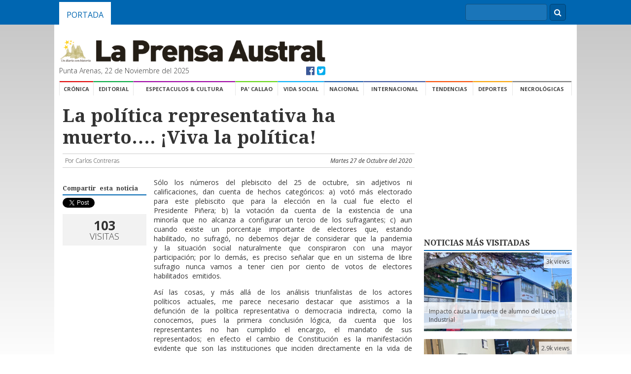

--- FILE ---
content_type: text/html; charset=UTF-8
request_url: https://laprensaaustral.cl/2020/10/27/la-politica-representativa-ha-muerto-viva-la-politica/
body_size: 12640
content:
<!DOCTYPE html>


		<head>
			<meta charset="utf-8">
			<title>La política representativa ha muerto…. ¡Viva la política! | La Prensa Austral</title>
			<meta name="description" content="">
			<meta name="viewport" content="width=device-width, initial-scale=-100%">
			<!-- Open Graph Tags -->
<meta property="og:type" content="article">
<meta property="og:title" content="La política representativa ha muerto…. ¡Viva la política!">
<meta property="og:url" content="https://laprensaaustral.cl/2020/10/27/la-politica-representativa-ha-muerto-viva-la-politica/">
<meta property="og:description" content="Sólo los números del plebiscito del 25 de octubre, sin adjetivos ni calificaciones, dan cuenta de hechos categóricos: a) votó más electorado para este plebiscito que para la elección en la cual fue electo el Presidente Piñera; b) la votación da cuenta de la existencia de una minoría que no alcanza a configurar un tercio">
<meta property="article:published_time" content="2020-10-27T09:05:10-03:00">
<meta property="article:modified_time" content="2020-10-26T23:05:48-03:00">
<meta property="og:site_name" content="La Prensa Austral">
<meta property="og:locale" content="es_ES">
<meta property="twitter:site" content="@LaPrensAustral">
<meta property="twitter:card" content="summary_large_image">
<meta property="twitter:creator" content="@Laprensaustral">
<meta property="og:image" content="https://laprensaaustral.cl/wp-includes/images/media/default.svg">
<meta property="twitter:image" content="https://laprensaaustral.cl/wp-includes/images/media/default.svg">
<meta property="article:author" content="La Prensa Austral">
			<link rel="stylesheet" href="https://laprensaaustral.cl/wp-content/themes/cl.laprensaaustral.legacy/assets/css/normalize.min.css">
			<link rel="stylesheet" type="text/css" href="https://laprensaaustral.cl/wp-content/themes/cl.laprensaaustral.legacy/assets/css/main.css">
			<link rel="stylesheet" href="//maxcdn.bootstrapcdn.com/font-awesome/4.3.0/css/font-awesome.min.css">
			
<meta name="google-site-verification" content="w9SFd-tuFhRRk7003efaHEzBY3Yjg2GivKpOggfPfhA" />
<link rel="stylesheet" href="https://laprensaaustral.cl/wp-content/themes/cl.laprensaaustral.legacy/assets/fancybox/helpers/jquery.fancybox-thumbs.css?v=1.0.7" type="text/css" media="screen" />
<link rel="stylesheet" href="https://laprensaaustral.cl/wp-content/themes/cl.laprensaaustral.legacy/assets/fancybox/jquery.fancybox.css?v=2.1.5" type="text/css" media="screen" />
<link rel="stylesheet" href="https://laprensaaustral.cl/wp-content/themes/cl.laprensaaustral.legacy/assets/fancybox/helpers/jquery.fancybox-buttons.css?v=1.0.5" type="text/css" media="screen" />
<link rel="icon" type="image/png" href="https://laprensaaustral.cl/wp-content/themes/cl.laprensaaustral.legacy/assets/img/favico.png" />

<!-- Google tag (gtag.js) -->
<script async src="https://www.googletagmanager.com/gtag/js?id=UA-54782298-1"></script>
<script>
  window.dataLayer = window.dataLayer || [];
  function gtag(){dataLayer.push(arguments);}
  gtag('js', new Date());

  gtag('config', 'UA-54782298-1');
</script>
<meta name='robots' content='max-image-preview:large' />
<script type="text/javascript" id="wpp-js" src="https://laprensaaustral.cl/wp-content/plugins/wordpress-popular-posts/assets/js/wpp.min.js" data-sampling="0" data-sampling-rate="100" data-api-url="https://laprensaaustral.cl/wp-json/wordpress-popular-posts" data-post-id="373392" data-token="761cbf2238" data-lang="0" data-debug="0"></script>
<link rel='dns-prefetch' href='//laprensaaustral.cl' />
<link rel='dns-prefetch' href='//stats.wp.com' />
<script type="text/javascript">
/* <![CDATA[ */
window._wpemojiSettings = {"baseUrl":"https:\/\/s.w.org\/images\/core\/emoji\/15.0.3\/72x72\/","ext":".png","svgUrl":"https:\/\/s.w.org\/images\/core\/emoji\/15.0.3\/svg\/","svgExt":".svg","source":{"concatemoji":"https:\/\/laprensaaustral.cl\/wp-includes\/js\/wp-emoji-release.min.js?ver=6.5.5"}};
/*! This file is auto-generated */
!function(i,n){var o,s,e;function c(e){try{var t={supportTests:e,timestamp:(new Date).valueOf()};sessionStorage.setItem(o,JSON.stringify(t))}catch(e){}}function p(e,t,n){e.clearRect(0,0,e.canvas.width,e.canvas.height),e.fillText(t,0,0);var t=new Uint32Array(e.getImageData(0,0,e.canvas.width,e.canvas.height).data),r=(e.clearRect(0,0,e.canvas.width,e.canvas.height),e.fillText(n,0,0),new Uint32Array(e.getImageData(0,0,e.canvas.width,e.canvas.height).data));return t.every(function(e,t){return e===r[t]})}function u(e,t,n){switch(t){case"flag":return n(e,"\ud83c\udff3\ufe0f\u200d\u26a7\ufe0f","\ud83c\udff3\ufe0f\u200b\u26a7\ufe0f")?!1:!n(e,"\ud83c\uddfa\ud83c\uddf3","\ud83c\uddfa\u200b\ud83c\uddf3")&&!n(e,"\ud83c\udff4\udb40\udc67\udb40\udc62\udb40\udc65\udb40\udc6e\udb40\udc67\udb40\udc7f","\ud83c\udff4\u200b\udb40\udc67\u200b\udb40\udc62\u200b\udb40\udc65\u200b\udb40\udc6e\u200b\udb40\udc67\u200b\udb40\udc7f");case"emoji":return!n(e,"\ud83d\udc26\u200d\u2b1b","\ud83d\udc26\u200b\u2b1b")}return!1}function f(e,t,n){var r="undefined"!=typeof WorkerGlobalScope&&self instanceof WorkerGlobalScope?new OffscreenCanvas(300,150):i.createElement("canvas"),a=r.getContext("2d",{willReadFrequently:!0}),o=(a.textBaseline="top",a.font="600 32px Arial",{});return e.forEach(function(e){o[e]=t(a,e,n)}),o}function t(e){var t=i.createElement("script");t.src=e,t.defer=!0,i.head.appendChild(t)}"undefined"!=typeof Promise&&(o="wpEmojiSettingsSupports",s=["flag","emoji"],n.supports={everything:!0,everythingExceptFlag:!0},e=new Promise(function(e){i.addEventListener("DOMContentLoaded",e,{once:!0})}),new Promise(function(t){var n=function(){try{var e=JSON.parse(sessionStorage.getItem(o));if("object"==typeof e&&"number"==typeof e.timestamp&&(new Date).valueOf()<e.timestamp+604800&&"object"==typeof e.supportTests)return e.supportTests}catch(e){}return null}();if(!n){if("undefined"!=typeof Worker&&"undefined"!=typeof OffscreenCanvas&&"undefined"!=typeof URL&&URL.createObjectURL&&"undefined"!=typeof Blob)try{var e="postMessage("+f.toString()+"("+[JSON.stringify(s),u.toString(),p.toString()].join(",")+"));",r=new Blob([e],{type:"text/javascript"}),a=new Worker(URL.createObjectURL(r),{name:"wpTestEmojiSupports"});return void(a.onmessage=function(e){c(n=e.data),a.terminate(),t(n)})}catch(e){}c(n=f(s,u,p))}t(n)}).then(function(e){for(var t in e)n.supports[t]=e[t],n.supports.everything=n.supports.everything&&n.supports[t],"flag"!==t&&(n.supports.everythingExceptFlag=n.supports.everythingExceptFlag&&n.supports[t]);n.supports.everythingExceptFlag=n.supports.everythingExceptFlag&&!n.supports.flag,n.DOMReady=!1,n.readyCallback=function(){n.DOMReady=!0}}).then(function(){return e}).then(function(){var e;n.supports.everything||(n.readyCallback(),(e=n.source||{}).concatemoji?t(e.concatemoji):e.wpemoji&&e.twemoji&&(t(e.twemoji),t(e.wpemoji)))}))}((window,document),window._wpemojiSettings);
/* ]]> */
</script>
<style id='wp-emoji-styles-inline-css' type='text/css'>

	img.wp-smiley, img.emoji {
		display: inline !important;
		border: none !important;
		box-shadow: none !important;
		height: 1em !important;
		width: 1em !important;
		margin: 0 0.07em !important;
		vertical-align: -0.1em !important;
		background: none !important;
		padding: 0 !important;
	}
</style>
<link rel='stylesheet' id='wp-block-library-css' href='https://laprensaaustral.cl/wp-includes/css/dist/block-library/style.min.css?ver=6.5.5' type='text/css' media='all' />
<link rel='stylesheet' id='mediaelement-css' href='https://laprensaaustral.cl/wp-includes/js/mediaelement/mediaelementplayer-legacy.min.css?ver=4.2.17' type='text/css' media='all' />
<link rel='stylesheet' id='wp-mediaelement-css' href='https://laprensaaustral.cl/wp-includes/js/mediaelement/wp-mediaelement.min.css?ver=6.5.5' type='text/css' media='all' />
<style id='jetpack-sharing-buttons-style-inline-css' type='text/css'>
.jetpack-sharing-buttons__services-list{display:flex;flex-direction:row;flex-wrap:wrap;gap:0;list-style-type:none;margin:5px;padding:0}.jetpack-sharing-buttons__services-list.has-small-icon-size{font-size:12px}.jetpack-sharing-buttons__services-list.has-normal-icon-size{font-size:16px}.jetpack-sharing-buttons__services-list.has-large-icon-size{font-size:24px}.jetpack-sharing-buttons__services-list.has-huge-icon-size{font-size:36px}@media print{.jetpack-sharing-buttons__services-list{display:none!important}}.editor-styles-wrapper .wp-block-jetpack-sharing-buttons{gap:0;padding-inline-start:0}ul.jetpack-sharing-buttons__services-list.has-background{padding:1.25em 2.375em}
</style>
<style id='classic-theme-styles-inline-css' type='text/css'>
/*! This file is auto-generated */
.wp-block-button__link{color:#fff;background-color:#32373c;border-radius:9999px;box-shadow:none;text-decoration:none;padding:calc(.667em + 2px) calc(1.333em + 2px);font-size:1.125em}.wp-block-file__button{background:#32373c;color:#fff;text-decoration:none}
</style>
<style id='global-styles-inline-css' type='text/css'>
body{--wp--preset--color--black: #000000;--wp--preset--color--cyan-bluish-gray: #abb8c3;--wp--preset--color--white: #ffffff;--wp--preset--color--pale-pink: #f78da7;--wp--preset--color--vivid-red: #cf2e2e;--wp--preset--color--luminous-vivid-orange: #ff6900;--wp--preset--color--luminous-vivid-amber: #fcb900;--wp--preset--color--light-green-cyan: #7bdcb5;--wp--preset--color--vivid-green-cyan: #00d084;--wp--preset--color--pale-cyan-blue: #8ed1fc;--wp--preset--color--vivid-cyan-blue: #0693e3;--wp--preset--color--vivid-purple: #9b51e0;--wp--preset--gradient--vivid-cyan-blue-to-vivid-purple: linear-gradient(135deg,rgba(6,147,227,1) 0%,rgb(155,81,224) 100%);--wp--preset--gradient--light-green-cyan-to-vivid-green-cyan: linear-gradient(135deg,rgb(122,220,180) 0%,rgb(0,208,130) 100%);--wp--preset--gradient--luminous-vivid-amber-to-luminous-vivid-orange: linear-gradient(135deg,rgba(252,185,0,1) 0%,rgba(255,105,0,1) 100%);--wp--preset--gradient--luminous-vivid-orange-to-vivid-red: linear-gradient(135deg,rgba(255,105,0,1) 0%,rgb(207,46,46) 100%);--wp--preset--gradient--very-light-gray-to-cyan-bluish-gray: linear-gradient(135deg,rgb(238,238,238) 0%,rgb(169,184,195) 100%);--wp--preset--gradient--cool-to-warm-spectrum: linear-gradient(135deg,rgb(74,234,220) 0%,rgb(151,120,209) 20%,rgb(207,42,186) 40%,rgb(238,44,130) 60%,rgb(251,105,98) 80%,rgb(254,248,76) 100%);--wp--preset--gradient--blush-light-purple: linear-gradient(135deg,rgb(255,206,236) 0%,rgb(152,150,240) 100%);--wp--preset--gradient--blush-bordeaux: linear-gradient(135deg,rgb(254,205,165) 0%,rgb(254,45,45) 50%,rgb(107,0,62) 100%);--wp--preset--gradient--luminous-dusk: linear-gradient(135deg,rgb(255,203,112) 0%,rgb(199,81,192) 50%,rgb(65,88,208) 100%);--wp--preset--gradient--pale-ocean: linear-gradient(135deg,rgb(255,245,203) 0%,rgb(182,227,212) 50%,rgb(51,167,181) 100%);--wp--preset--gradient--electric-grass: linear-gradient(135deg,rgb(202,248,128) 0%,rgb(113,206,126) 100%);--wp--preset--gradient--midnight: linear-gradient(135deg,rgb(2,3,129) 0%,rgb(40,116,252) 100%);--wp--preset--font-size--small: 13px;--wp--preset--font-size--medium: 20px;--wp--preset--font-size--large: 36px;--wp--preset--font-size--x-large: 42px;--wp--preset--spacing--20: 0.44rem;--wp--preset--spacing--30: 0.67rem;--wp--preset--spacing--40: 1rem;--wp--preset--spacing--50: 1.5rem;--wp--preset--spacing--60: 2.25rem;--wp--preset--spacing--70: 3.38rem;--wp--preset--spacing--80: 5.06rem;--wp--preset--shadow--natural: 6px 6px 9px rgba(0, 0, 0, 0.2);--wp--preset--shadow--deep: 12px 12px 50px rgba(0, 0, 0, 0.4);--wp--preset--shadow--sharp: 6px 6px 0px rgba(0, 0, 0, 0.2);--wp--preset--shadow--outlined: 6px 6px 0px -3px rgba(255, 255, 255, 1), 6px 6px rgba(0, 0, 0, 1);--wp--preset--shadow--crisp: 6px 6px 0px rgba(0, 0, 0, 1);}:where(.is-layout-flex){gap: 0.5em;}:where(.is-layout-grid){gap: 0.5em;}body .is-layout-flex{display: flex;}body .is-layout-flex{flex-wrap: wrap;align-items: center;}body .is-layout-flex > *{margin: 0;}body .is-layout-grid{display: grid;}body .is-layout-grid > *{margin: 0;}:where(.wp-block-columns.is-layout-flex){gap: 2em;}:where(.wp-block-columns.is-layout-grid){gap: 2em;}:where(.wp-block-post-template.is-layout-flex){gap: 1.25em;}:where(.wp-block-post-template.is-layout-grid){gap: 1.25em;}.has-black-color{color: var(--wp--preset--color--black) !important;}.has-cyan-bluish-gray-color{color: var(--wp--preset--color--cyan-bluish-gray) !important;}.has-white-color{color: var(--wp--preset--color--white) !important;}.has-pale-pink-color{color: var(--wp--preset--color--pale-pink) !important;}.has-vivid-red-color{color: var(--wp--preset--color--vivid-red) !important;}.has-luminous-vivid-orange-color{color: var(--wp--preset--color--luminous-vivid-orange) !important;}.has-luminous-vivid-amber-color{color: var(--wp--preset--color--luminous-vivid-amber) !important;}.has-light-green-cyan-color{color: var(--wp--preset--color--light-green-cyan) !important;}.has-vivid-green-cyan-color{color: var(--wp--preset--color--vivid-green-cyan) !important;}.has-pale-cyan-blue-color{color: var(--wp--preset--color--pale-cyan-blue) !important;}.has-vivid-cyan-blue-color{color: var(--wp--preset--color--vivid-cyan-blue) !important;}.has-vivid-purple-color{color: var(--wp--preset--color--vivid-purple) !important;}.has-black-background-color{background-color: var(--wp--preset--color--black) !important;}.has-cyan-bluish-gray-background-color{background-color: var(--wp--preset--color--cyan-bluish-gray) !important;}.has-white-background-color{background-color: var(--wp--preset--color--white) !important;}.has-pale-pink-background-color{background-color: var(--wp--preset--color--pale-pink) !important;}.has-vivid-red-background-color{background-color: var(--wp--preset--color--vivid-red) !important;}.has-luminous-vivid-orange-background-color{background-color: var(--wp--preset--color--luminous-vivid-orange) !important;}.has-luminous-vivid-amber-background-color{background-color: var(--wp--preset--color--luminous-vivid-amber) !important;}.has-light-green-cyan-background-color{background-color: var(--wp--preset--color--light-green-cyan) !important;}.has-vivid-green-cyan-background-color{background-color: var(--wp--preset--color--vivid-green-cyan) !important;}.has-pale-cyan-blue-background-color{background-color: var(--wp--preset--color--pale-cyan-blue) !important;}.has-vivid-cyan-blue-background-color{background-color: var(--wp--preset--color--vivid-cyan-blue) !important;}.has-vivid-purple-background-color{background-color: var(--wp--preset--color--vivid-purple) !important;}.has-black-border-color{border-color: var(--wp--preset--color--black) !important;}.has-cyan-bluish-gray-border-color{border-color: var(--wp--preset--color--cyan-bluish-gray) !important;}.has-white-border-color{border-color: var(--wp--preset--color--white) !important;}.has-pale-pink-border-color{border-color: var(--wp--preset--color--pale-pink) !important;}.has-vivid-red-border-color{border-color: var(--wp--preset--color--vivid-red) !important;}.has-luminous-vivid-orange-border-color{border-color: var(--wp--preset--color--luminous-vivid-orange) !important;}.has-luminous-vivid-amber-border-color{border-color: var(--wp--preset--color--luminous-vivid-amber) !important;}.has-light-green-cyan-border-color{border-color: var(--wp--preset--color--light-green-cyan) !important;}.has-vivid-green-cyan-border-color{border-color: var(--wp--preset--color--vivid-green-cyan) !important;}.has-pale-cyan-blue-border-color{border-color: var(--wp--preset--color--pale-cyan-blue) !important;}.has-vivid-cyan-blue-border-color{border-color: var(--wp--preset--color--vivid-cyan-blue) !important;}.has-vivid-purple-border-color{border-color: var(--wp--preset--color--vivid-purple) !important;}.has-vivid-cyan-blue-to-vivid-purple-gradient-background{background: var(--wp--preset--gradient--vivid-cyan-blue-to-vivid-purple) !important;}.has-light-green-cyan-to-vivid-green-cyan-gradient-background{background: var(--wp--preset--gradient--light-green-cyan-to-vivid-green-cyan) !important;}.has-luminous-vivid-amber-to-luminous-vivid-orange-gradient-background{background: var(--wp--preset--gradient--luminous-vivid-amber-to-luminous-vivid-orange) !important;}.has-luminous-vivid-orange-to-vivid-red-gradient-background{background: var(--wp--preset--gradient--luminous-vivid-orange-to-vivid-red) !important;}.has-very-light-gray-to-cyan-bluish-gray-gradient-background{background: var(--wp--preset--gradient--very-light-gray-to-cyan-bluish-gray) !important;}.has-cool-to-warm-spectrum-gradient-background{background: var(--wp--preset--gradient--cool-to-warm-spectrum) !important;}.has-blush-light-purple-gradient-background{background: var(--wp--preset--gradient--blush-light-purple) !important;}.has-blush-bordeaux-gradient-background{background: var(--wp--preset--gradient--blush-bordeaux) !important;}.has-luminous-dusk-gradient-background{background: var(--wp--preset--gradient--luminous-dusk) !important;}.has-pale-ocean-gradient-background{background: var(--wp--preset--gradient--pale-ocean) !important;}.has-electric-grass-gradient-background{background: var(--wp--preset--gradient--electric-grass) !important;}.has-midnight-gradient-background{background: var(--wp--preset--gradient--midnight) !important;}.has-small-font-size{font-size: var(--wp--preset--font-size--small) !important;}.has-medium-font-size{font-size: var(--wp--preset--font-size--medium) !important;}.has-large-font-size{font-size: var(--wp--preset--font-size--large) !important;}.has-x-large-font-size{font-size: var(--wp--preset--font-size--x-large) !important;}
.wp-block-navigation a:where(:not(.wp-element-button)){color: inherit;}
:where(.wp-block-post-template.is-layout-flex){gap: 1.25em;}:where(.wp-block-post-template.is-layout-grid){gap: 1.25em;}
:where(.wp-block-columns.is-layout-flex){gap: 2em;}:where(.wp-block-columns.is-layout-grid){gap: 2em;}
.wp-block-pullquote{font-size: 1.5em;line-height: 1.6;}
</style>
<link rel='stylesheet' id='fontawesome-css' href='https://laprensaaustral.cl/wp-content/plugins/easy-social-sharing/assets/css/font-awesome.min.css?ver=1.3.6' type='text/css' media='all' />
<link rel='stylesheet' id='easy-social-sharing-general-css' href='https://laprensaaustral.cl/wp-content/plugins/easy-social-sharing/assets/css/easy-social-sharing.css?ver=1.3.6' type='text/css' media='all' />
<link rel='stylesheet' id='ppress-frontend-css' href='https://laprensaaustral.cl/wp-content/plugins/wp-user-avatar/assets/css/frontend.min.css?ver=4.15.10' type='text/css' media='all' />
<link rel='stylesheet' id='ppress-flatpickr-css' href='https://laprensaaustral.cl/wp-content/plugins/wp-user-avatar/assets/flatpickr/flatpickr.min.css?ver=4.15.10' type='text/css' media='all' />
<link rel='stylesheet' id='ppress-select2-css' href='https://laprensaaustral.cl/wp-content/plugins/wp-user-avatar/assets/select2/select2.min.css?ver=6.5.5' type='text/css' media='all' />
<link rel='stylesheet' id='wordpress-popular-posts-css-css' href='https://laprensaaustral.cl/wp-content/plugins/wordpress-popular-posts/assets/css/wpp.css?ver=7.0.1' type='text/css' media='all' />
<script type="text/javascript" src="https://laprensaaustral.cl/wp-includes/js/jquery/jquery.min.js?ver=3.7.1" id="jquery-core-js"></script>
<script type="text/javascript" src="https://laprensaaustral.cl/wp-includes/js/jquery/jquery-migrate.min.js?ver=3.4.1" id="jquery-migrate-js"></script>
<script type="text/javascript" src="https://laprensaaustral.cl/wp-content/plugins/wp-user-avatar/assets/flatpickr/flatpickr.min.js?ver=4.15.10" id="ppress-flatpickr-js"></script>
<script type="text/javascript" src="https://laprensaaustral.cl/wp-content/plugins/wp-user-avatar/assets/select2/select2.min.js?ver=4.15.10" id="ppress-select2-js"></script>
<link rel="https://api.w.org/" href="https://laprensaaustral.cl/wp-json/" /><link rel="alternate" type="application/json" href="https://laprensaaustral.cl/wp-json/wp/v2/posts/373392" /><link rel="EditURI" type="application/rsd+xml" title="RSD" href="https://laprensaaustral.cl/xmlrpc.php?rsd" />
<meta name="generator" content="WordPress 6.5.5" />
<link rel="canonical" href="https://laprensaaustral.cl/2020/10/27/la-politica-representativa-ha-muerto-viva-la-politica/" />
<link rel='shortlink' href='https://laprensaaustral.cl/?p=373392' />
<link rel="alternate" type="application/json+oembed" href="https://laprensaaustral.cl/wp-json/oembed/1.0/embed?url=https%3A%2F%2Flaprensaaustral.cl%2F2020%2F10%2F27%2Fla-politica-representativa-ha-muerto-viva-la-politica%2F" />
<link rel="alternate" type="text/xml+oembed" href="https://laprensaaustral.cl/wp-json/oembed/1.0/embed?url=https%3A%2F%2Flaprensaaustral.cl%2F2020%2F10%2F27%2Fla-politica-representativa-ha-muerto-viva-la-politica%2F&#038;format=xml" />
	<style>img#wpstats{display:none}</style>
		            <style id="wpp-loading-animation-styles">@-webkit-keyframes bgslide{from{background-position-x:0}to{background-position-x:-200%}}@keyframes bgslide{from{background-position-x:0}to{background-position-x:-200%}}.wpp-widget-block-placeholder,.wpp-shortcode-placeholder{margin:0 auto;width:60px;height:3px;background:#dd3737;background:linear-gradient(90deg,#dd3737 0%,#571313 10%,#dd3737 100%);background-size:200% auto;border-radius:3px;-webkit-animation:bgslide 1s infinite linear;animation:bgslide 1s infinite linear}</style>
            <!-- ## NXS/OG ## --><!-- ## NXSOGTAGS ## --><!-- ## NXS/OG ## -->
			<script src="https://laprensaaustral.cl/wp-content/themes/cl.laprensaaustral.legacy/assets/js/modernizr-2.6.2-respond-1.1.0.min.js" type="text/javascript"></script>
		</head>

		<body>

			<div class="top-nav">
	<div class="container">
		
		<ul class="nav">
			<li><a class="active" href="/">Portada</a></li>
		</ul>


		<div class="buscadorNav">
			<form action="/" method="get" class="formBusqueda">
	<fieldset>
		<input class="inputBuscar" placehodler="Búscar" type="text" name="s" id="search" value="" />
		<div class="btnBuscar"><i class="fa fa-search"></i></div>
	</fieldset>
</form>
		</div>
	</div>
</div>
			<div class="container">

				<script>
	(function(d, s, id) {
		var js, fjs = d.getElementsByTagName(s)[0];
		if (d.getElementById(id)) return;
		js = d.createElement(s);
		js.id = id;
		js.src = "//connect.facebook.net/es_LA/sdk.js#xfbml=1&version=v2.3&appId=361205510754600";
		fjs.parentNode.insertBefore(js, fjs);
	}(document, 'script', 'facebook-jssdk'));
</script>

<div id="necrologicas">
        <div class="necrologicas-titulo">
                Necrológicas
        </div>

        <div class="necrologicas-contenido">
                        </div>
</div><header class="header">

	<div class="logo">

		<a href="/"><img src="https://laprensaaustral.cl/wp-content/themes/cl.laprensaaustral.legacy/assets/img/logo_lpa.gif" alt="La Prensa Austral"></a>

		<div class="fecha">
			<span class="fecha-left">Punta Arenas, 22 de Noviembre del 2025</span>
			<span class="fecha-right">
				<a href="https://facebook.com/laprensaaustral" class="facebook" target="_blank"><i class="fa fa-facebook-official"></i></a>
				<a href="https://twitter.com/laprensaustral" class="twitter" target="_blank"><i class="fa fa-twitter-square"></i></a>
			</span>
		</div>

	</div>

	<div class="header-adv" style="float:right;">
		<ins data-revive-zoneid="13" data-revive-id="6d8e5cb14a68d7657c74217507dac6a6"></ins>
		<script async src="//ads.lpa.cl/www/delivery/asyncjs.php"></script>
	</div>
	
	
	<div style="display: block; margin-top: 10px; margin-bottom: 10px;">
		<!-- Revive Adserver Etiqueta JS asincrónica - Generated with Revive Adserver v5.0.5 -->
		<ins data-revive-zoneid="16" data-revive-id="6d8e5cb14a68d7657c74217507dac6a6"></ins>
		<script async src="//ads.lpa.cl/www/delivery/asyncjs.php"></script>
	</div>

	<div style="display:block;magin-bottom:10px">
	<!-- Revive Adserver Etiqueta JS asincrónica - Generated with Revive Adserver v5.0.5 -->
<ins data-revive-zoneid="24" data-revive-id="6d8e5cb14a68d7657c74217507dac6a6"></ins>
<script async src="//ads.lpa.cl/www/delivery/asyncjs.php"></script>
	</div>
</header><!-- /header -->

<div class="navigation">

	<ul>
		<li><a class="first cronica" href="/category/cronica">Crónica</a></li>
		<li><a class="opinion" href="/index.php/category/opinion">Editorial</a></li>
		<li><a class="espectaculos" href="/category/espectaculos">Espectaculos & Cultura</a></li>
		<li><a class="pa-callao" href="/category/pa-callao">Pa' Callao</a></li>
		<li><a class="vida-social" href="/category/vida-social">Vida Social</a></li>
		<li><a class="nacional" href="/category/nacional">Nacional</a></li>
		<li><a class="internacional" href="/category/internacional">Internacional</a></li>
		<li><a class="tendencias" href="/category/tendencias">Tendencias</a></li>
		<li><a class="deportes" href="/category/deportes">Deportes</a></li>
		<li><a class="necrologicas ver_necrologicas" href="#necrologicas">Necrológicas</a></li>

	</ul>

</div>

<div style="height:20px;width:100%;display:block;"></div>

				<div class="content">
					<div class="row">
						<div class="main-col">

							<div class="single-noticia">

								<div class="singleHeading">

									
									<h1 class="droid">La política representativa ha muerto…. ¡Viva la política!</h1>


									<div class="single-meta">
										<span class="singleAuthor">Por Carlos Contreras</span>
										<span class="singleFecha">Martes 27 de Octubre del 2020</span>
									</div>

								</div>

								<div class="singlePost">
									<div class="singleHelper">
										<div class="relacionados">
        <br>
    <div class="relacionados">
        <div class="relacionados-titulo">Compartir esta noticia</div>

        <a href="https://twitter.com/share" class="twitter-share-button" data-via="laprensaustral" data-lang="es" data-size="normal" data-hashtags="lpa">Twittear</a>
        <script>
            ! function(d, s, id) {
                var js, fjs = d.getElementsByTagName(s)[0],
                    p = /^http:/.test(d.location) ? 'http' : 'https';
                if (!d.getElementById(id)) {
                    js = d.createElement(s);
                    js.id = id;
                    js.src = p + '://platform.twitter.com/widgets.js';
                    fjs.parentNode.insertBefore(js, fjs);
                }
            }(document, 'script', 'twitter-wjs');
        </script>

        <div class="fb-share-button" data-href="https://laprensaaustral.cl/2020/10/27/la-politica-representativa-ha-muerto-viva-la-politica/" data-layout="button_count"></div>

        <!-- Inserta esta etiqueta en la sección "head" o justo antes de la etiqueta "body" de cierre. -->
        <script src="https://apis.google.com/js/platform.js" async defer>
            {
                lang: 'es'
            }
        </script>

        <!-- Inserta esta etiqueta donde quieras que aparezca Botón Compartir. -->
        <div class="g-plus" data-action="share" data-annotation="bubble" data-href="https://laprensaaustral.cl/2020/10/27/la-politica-representativa-ha-muerto-viva-la-politica/"></div>
    </div>

    <div class="relacionados visitas">

        <div class="visitas-numero">
            103        </div>

        <div class="visitas-texto">
            Visitas
        </div>

    </div>

</div>									</div>
									<div class="singlePostContent" id="HOTWordsTxt" name="HOTWordsTxt">
										<p class="p1">Sólo los números del plebiscito del 25 de octubre, sin adjetivos ni calificaciones, dan cuenta de hechos categóricos: a) votó más electorado para este plebiscito que para la elección en la cual fue electo el Presidente Piñera; b) la votación da cuenta de la existencia de una minoría que no alcanza a configurar un tercio de los sufragantes; c) aun cuando existe un porcentaje importante de electores que, estando habilitado, no sufragó, no debemos dejar de considerar que la pandemia y la situación social naturalmente que conspiraron con una mayor participación; por lo demás, es preciso señalar que en un sistema de libre sufragio nunca vamos a tener cien por ciento de votos de electores habilitados emitidos.</p>
<p class="p3">Así las cosas, y más allá de los análisis triunfalistas de los actores políticos actuales, me parece necesario destacar que asistimos a la defunción de la política representativa o democracia indirecta, como la conocemos, pues la primera conclusión lógica, da cuenta que los representantes no han cumplido el encargo, el mandato de sus representados; en efecto el cambio de Constitución es la manifestación evidente que son las instituciones que inciden directamente en la vida de los ciudadanos las que no han sido modificadas para su servicio: sistema de pensiones, sistema de salud, educación y libertades en sus más diversos ámbitos, de conciencia, sexual, de género e incluso religiosa. (Las eventuales causas de esta desidia las trataremos en otra columna).</p>
<p class="p3">En conformidad a lo señalado, no es posible pensar en el ejercicio de la democracia en los mismos términos que hasta hoy y asistimos al nacimiento de un sistema de representación que debe permitir una mayor injerencia del ciudadano normal en los asuntos públicos pues es evidente que si la ciudadanía se pronunció de manera tan categórica en un tema tan grueso y contundente como un cambio constitucional, fueron nuestros representantes, parlamentarios y gobernantes los que no cumplieron con los intereses de la ciudadanía en éste y otros temas fundamentales en los cuales se ha actuado, incluso, contra sus intereses<span class="Apple-converted-space">  </span>en ámbitos como la salud, la educación, la previsión social, los recursos naturales y tantos otros. Conforme a lo señalado los referéndums revocatorios para los cargos de elección popular, las iniciativas populares de ley y la ampliación de materias de interés público sujetas a la ratificación popular por medio del plebiscito, son instrumentos que, sin lugar a dudas, deben formar parte de la nueva Constitución para evitar que en el futuro mediato nuestros representantes dejen de trabajar para concretar las legítimas aspiraciones de los ciudadanos, sea por desidia, olvido o intencionadamente.</p>
<p class="p3">La democracia representativa ha quedado tan atrás como la democracia de los acuerdos, pues existe claridad que no son los ciudadanos los que establecían dos bloques tan diversos y antagonistas, sino que los propios representantes políticos eran los que defendieron privilegios que la mayoría de la ciudadanía no tolera ni quiere. Por ello los instrumentos de ejercicio de la democracia en forma directa, sin lugar a dudas, serán ineludibles en el Chile que nace y deben ser consagrados en nuestra Carta Fundamental.</p>
<p class="p3">Con la decisión del pueblo en esta votación se avanza al desarrollo pleno en lo social, quizás con menos familias poderosas que sean propietarias de la concentración de los ingresos y recursos más altos, con una disminución considerable de poderosos que puedan evitar sanciones económicas e incluso privativas de libertad, pero con una sociedad más equitativa y sana.</p>

									</div>

								</div>

								<div class="divider"></div>
								
								<div class="singlePub">
									<script async src="//pagead2.googlesyndication.com/pagead/js/adsbygoogle.js"></script>
									<!-- interno-lpa-fabian -->
									<ins class="adsbygoogle" style="display:inline-block;width:728px;height:90px" data-ad-client="ca-pub-7055703387225011" data-ad-slot="5572162686"></ins>
									<script>
										(adsbygoogle = window.adsbygoogle || []).push({});
									</script>
								</div>

								<div class="divider"></div>

								<script async src="//pagead2.googlesyndication.com/pagead/js/adsbygoogle.js"></script>
								<ins class="adsbygoogle" style="display:block" data-ad-format="autorelaxed" data-ad-client="ca-pub-7055703387225011" data-ad-slot="1085910999"></ins>
								<script>
									(adsbygoogle = window.adsbygoogle || []).push({});
								</script>
							</div>
						</div><!-- main-col -->

						<div class="side-col-300">
							<div class="publicidad-vertical">
	<script async src="//pagead2.googlesyndication.com/pagead/js/adsbygoogle.js"></script>
	<!-- noticia-interna-fabian -->
	<ins class="adsbygoogle" style="display:inline-block;width:300px;height:250px" data-ad-client="ca-pub-7055703387225011" data-ad-slot="5910239884"></ins>
	<script>
		(adsbygoogle = window.adsbygoogle || []).push({});
	</script>
</div>

<div class="publicidad-vertical">
	<!-- Revive Adserver Etiqueta JS asincrónica - Generated with Revive Adserver v5.0.5 -->
	<ins data-revive-zoneid="14" data-revive-id="6d8e5cb14a68d7657c74217507dac6a6"></ins>
	<script async src="//ads.lpa.cl/www/delivery/asyncjs.php"></script>
</div>

<div class="sidebar-box">
	<div class="sidebar-box-title ">
		<strong>Noticias</strong> más visitadas
	</div>
	<ul class="wpp-list">
<li><a href="https://laprensaaustral.cl/2025/11/20/impacto-causa-la-muerte-de-alumno-del-liceo-industrial/" target="_self"><img src="https://cdn.lpa.cl/wordpress-popular-posts/564674-featured-300x160.jpg" srcset="https://cdn.lpa.cl/wordpress-popular-posts/564674-featured-300x160.jpg, https://cdn.lpa.cl/wordpress-popular-posts/564674-featured-300x160@1.5x.jpg 1.5x, https://cdn.lpa.cl/wordpress-popular-posts/564674-featured-300x160@2x.jpg 2x, https://cdn.lpa.cl/wordpress-popular-posts/564674-featured-300x160@2.5x.jpg 2.5x" width="300" height="160" alt="" class="wpp-thumbnail wpp_featured wpp_cached_thumb" decoding="async" loading="lazy"></a> <a href="https://laprensaaustral.cl/2025/11/20/impacto-causa-la-muerte-de-alumno-del-liceo-industrial/" class="wpp-post-title" target="_self">Impacto causa la muerte de  alumno del Liceo Industrial</a> <span class="wpp-meta post-stats"><span class="wpp-views">3k views</span></span></li>
<li><a href="https://laprensaaustral.cl/2025/11/16/carabineros-de-agua-fresca-salvaron-de-la-muerte-a-mujer-apunalada-por-su-pareja/" target="_self"><img src="https://cdn.lpa.cl/wordpress-popular-posts/564254-featured-300x160.jpg" srcset="https://cdn.lpa.cl/wordpress-popular-posts/564254-featured-300x160.jpg, https://cdn.lpa.cl/wordpress-popular-posts/564254-featured-300x160@1.5x.jpg 1.5x, https://cdn.lpa.cl/wordpress-popular-posts/564254-featured-300x160@2x.jpg 2x, https://cdn.lpa.cl/wordpress-popular-posts/564254-featured-300x160@2.5x.jpg 2.5x" width="300" height="160" alt="" class="wpp-thumbnail wpp_featured wpp_cached_thumb" decoding="async" loading="lazy"></a> <a href="https://laprensaaustral.cl/2025/11/16/carabineros-de-agua-fresca-salvaron-de-la-muerte-a-mujer-apunalada-por-su-pareja/" class="wpp-post-title" target="_self">Carabineros de Agua Fresca salvaron de la muerte a mujer apuñalada por su pareja</a> <span class="wpp-meta post-stats"><span class="wpp-views">2.9k views</span></span></li>
<li><a href="https://laprensaaustral.cl/2025/11/19/identifican-a-hermanos-adultos-mayores-fallecidos-en-incendio-en-puerto-natales/" target="_self"><img src="https://cdn.lpa.cl/wordpress-popular-posts/564633-featured-300x160.jpg" srcset="https://cdn.lpa.cl/wordpress-popular-posts/564633-featured-300x160.jpg, https://cdn.lpa.cl/wordpress-popular-posts/564633-featured-300x160@1.5x.jpg 1.5x, https://cdn.lpa.cl/wordpress-popular-posts/564633-featured-300x160@2x.jpg 2x, https://cdn.lpa.cl/wordpress-popular-posts/564633-featured-300x160@2.5x.jpg 2.5x" width="300" height="160" alt="" class="wpp-thumbnail wpp_featured wpp_cached_thumb" decoding="async" loading="lazy"></a> <a href="https://laprensaaustral.cl/2025/11/19/identifican-a-hermanos-adultos-mayores-fallecidos-en-incendio-en-puerto-natales/" class="wpp-post-title" target="_self">Identifican a hermanos adultos mayores  fallecidos en incendio en Puerto Natales</a> <span class="wpp-meta post-stats"><span class="wpp-views">1.9k views</span></span></li>
<li><a href="https://laprensaaustral.cl/2025/11/17/elecciones-en-magallanes-la-derecha-tradicional-se-derrumba-el-bianchismo-se-consolida-y-jara-logra-mayor-diferencia-con-kast/" target="_self"><img src="https://cdn.lpa.cl/wordpress-popular-posts/564454-featured-300x160.jpg" srcset="https://cdn.lpa.cl/wordpress-popular-posts/564454-featured-300x160.jpg, https://cdn.lpa.cl/wordpress-popular-posts/564454-featured-300x160@1.5x.jpg 1.5x, https://cdn.lpa.cl/wordpress-popular-posts/564454-featured-300x160@2x.jpg 2x, https://cdn.lpa.cl/wordpress-popular-posts/564454-featured-300x160@2.5x.jpg 2.5x, https://cdn.lpa.cl/wordpress-popular-posts/564454-featured-300x160@3x.jpg 3x" width="300" height="160" alt="" class="wpp-thumbnail wpp_featured wpp_cached_thumb" decoding="async" loading="lazy"></a> <a href="https://laprensaaustral.cl/2025/11/17/elecciones-en-magallanes-la-derecha-tradicional-se-derrumba-el-bianchismo-se-consolida-y-jara-logra-mayor-diferencia-con-kast/" class="wpp-post-title" target="_self">Elecciones en Magallanes: la derecha tradicional se derrumba, el “bianchismo” se consolida y Jara logra mayor diferencia con Kast</a> <span class="wpp-meta post-stats"><span class="wpp-views">1.6k views</span></span></li>

</ul>
</div>

<div class="publicidad-vertical">
	<script async src="//pagead2.googlesyndication.com/pagead/js/adsbygoogle.js"></script>
	<!-- single_lpa -->
	<ins class="adsbygoogle" style="display:inline-block;width:300px;height:250px" data-ad-client="ca-pub-7055703387225011" data-ad-slot="8911601883"></ins>
	<script>
		(adsbygoogle = window.adsbygoogle || []).push({});
	</script>
</div>						</div><!-- side-col-300 -->

					</div><!-- /row -->
				</div><!-- content -->

					<div class="footer">
		<div class="footer-top">
			<img src="https://laprensaaustral.cl/wp-content/themes/cl.laprensaaustral.legacy/assets/img/logoFooter.png" alt="La Prensa Austral" height="30">
			<div style="cursor:pointer;float:right;color:#fff;font-size:12px;padding-top:7px;padding-right:10px;" id="subir">IR ARRIBA <i class="fa fa-level-up"></i></div>
		</div>

		<div class="footer-col">

			<span class="disc">
				<span style="font-style: italic;">Empresa de Publicaciones <br>La Prensa Austral</span><br><br>
				<i class="fa fa-map-marker"></i> Waldo Seguel 636, Punta Arenas, Chile<br>
				<i class="fa fa-phone"></i> Tel. +56.61 220 40 00<br>
				© 2000-2025			</span>

		</div>

		<div class="footer-col">

			<span class="footer-col-title">Categorías</span>
			<ul class="no-list">
				<li><a href="/category/cronica">Crónica</a></li>
				<li><a href="/category/opnion">Editorial</a></li>
				<li><a href="/category/espectaculos">Espectaculos</a></li>
				<li><a href="/category/cultura">Cultura</a></li>
				<li><a href="/category/vida-social">Vida Social</a></li>
				<li><a href="/category/deportes">Deportes</a></li>
				<li><a href="#">Necrológicas</a></li>
			</ul>

		</div>

		<div class="footer-col">
			<span class="footer-col-title">Corporativo</span>
			<ul class="no-list">
				<li><a href="/nuestra-empresa">Nuestra Empresa</a></li>
				<li><a href="/impresos-la-prensa-austral">La Prensa Austral Impresos</a></li>
			</ul>
		</div>

		<div class="footer-col">
			<span class="footer-col-title">Social</span>
			<ul class="no-list">
				<li><a href="#">Twitter</a></li>
				<li><a href="#">Facebook</a></li>
				<li><a href="#">Google+</a></li>
				<li><a href="#">RSS</a></li>
			</ul>
		</div>

	</div>

	</div>

	<div id="ess-main-wrapper">
	<div class="ess-popup-overlay"></div>
	<div class="ess-pinterest-popup-overlay"></div>
	<div class="ess-popup-wrapper">
		<div class="ess-popup-close"><i class="fa fa-close"></i></div>
		<div id="ess-wrap-inline-networks">
			<ul class="ess-social-network-lists">
									<li class="ess-social-networks ess-facebook ess-spacing ess-social-sharing">
						<a href="http://www.facebook.com/sharer.php?u=https%3A%2F%2Flaprensaaustral.cl%2F2020%2F10%2F27%2Fla-politica-representativa-ha-muerto-viva-la-politica%2F&#038;t=La%20pol%C3%ADtica%20representativa%20ha%20muerto%E2%80%A6.%20%C2%A1Viva%20la%20pol%C3%ADtica%21" class="ess-social-share" rel="nofollow" data-location="modal">
							<span class="inline-networks socicon ess-icon socicon-facebook"></span>
							<span class="ess-text">Facebook</span>
						</a>
					</li>
									<li class="ess-social-networks ess-twitter ess-spacing ess-social-sharing">
						<a href="http://twitter.com/share?text=La%20pol%C3%ADtica%20representativa%20ha%20muerto%E2%80%A6.%20%C2%A1Viva%20la%20pol%C3%ADtica%21&#038;url=https%3A%2F%2Flaprensaaustral.cl%2F2020%2F10%2F27%2Fla-politica-representativa-ha-muerto-viva-la-politica%2F&#038;via=La%20Prensa%20Austral" class="ess-social-share" rel="nofollow" data-location="modal">
							<span class="inline-networks socicon ess-icon socicon-twitter"></span>
							<span class="ess-text">Twitter</span>
						</a>
					</li>
									<li class="ess-social-networks ess-googleplus ess-spacing ess-social-sharing">
						<a href="https://plus.google.com/share?url=https%3A%2F%2Flaprensaaustral.cl%2F2020%2F10%2F27%2Fla-politica-representativa-ha-muerto-viva-la-politica%2F&#038;t=La%20pol%C3%ADtica%20representativa%20ha%20muerto%E2%80%A6.%20%C2%A1Viva%20la%20pol%C3%ADtica%21" class="ess-social-share" rel="nofollow" data-location="modal">
							<span class="inline-networks socicon ess-icon socicon-googleplus"></span>
							<span class="ess-text">Google+</span>
						</a>
					</li>
									<li class="ess-social-networks ess-linkedin ess-spacing ess-social-sharing">
						<a href="http://www.linkedin.com/shareArticle?mini=true&#038;url=https%3A%2F%2Flaprensaaustral.cl%2F2020%2F10%2F27%2Fla-politica-representativa-ha-muerto-viva-la-politica%2F&#038;title=La%20pol%C3%ADtica%20representativa%20ha%20muerto%E2%80%A6.%20%C2%A1Viva%20la%20pol%C3%ADtica%21" class="ess-social-share" rel="nofollow" data-location="modal">
							<span class="inline-networks socicon ess-icon socicon-linkedin"></span>
							<span class="ess-text">LinkedIn</span>
						</a>
					</li>
									<li class="ess-social-networks ess-pinterest ess-spacing ess-social-sharing">
						<a href="#" class="ess-social-share-pinterest" rel="nofollow" data-location="modal">
							<span class="inline-networks socicon ess-icon socicon-pinterest"></span>
							<span class="ess-text">Pinterest</span>
						</a>
					</li>
									<li class="ess-social-networks ess-stumbleupon ess-spacing ess-social-sharing">
						<a href="http://www.stumbleupon.com/badge?url=https%3A%2F%2Flaprensaaustral.cl%2F2020%2F10%2F27%2Fla-politica-representativa-ha-muerto-viva-la-politica%2F&#038;title=La%20pol%C3%ADtica%20representativa%20ha%20muerto%E2%80%A6.%20%C2%A1Viva%20la%20pol%C3%ADtica%21" class="ess-social-share" rel="nofollow" data-location="modal">
							<span class="inline-networks socicon ess-icon socicon-stumbleupon"></span>
							<span class="ess-text">StumbleUpon</span>
						</a>
					</li>
									<li class="ess-social-networks ess-tumblr ess-spacing ess-social-sharing">
						<a href="https://www.tumblr.com/share?v=3&#038;u=https%3A%2F%2Flaprensaaustral.cl%2F2020%2F10%2F27%2Fla-politica-representativa-ha-muerto-viva-la-politica%2F&#038;t=La%20pol%C3%ADtica%20representativa%20ha%20muerto%E2%80%A6.%20%C2%A1Viva%20la%20pol%C3%ADtica%21" class="ess-social-share" rel="nofollow" data-location="modal">
							<span class="inline-networks socicon ess-icon socicon-tumblr"></span>
							<span class="ess-text">Tumblr</span>
						</a>
					</li>
									<li class="ess-social-networks ess-blogger ess-spacing ess-social-sharing">
						<a href="https://www.blogger.com/blog_this.pyra?t&#038;u=https%3A%2F%2Flaprensaaustral.cl%2F2020%2F10%2F27%2Fla-politica-representativa-ha-muerto-viva-la-politica%2F&#038;n=La%20pol%C3%ADtica%20representativa%20ha%20muerto%E2%80%A6.%20%C2%A1Viva%20la%20pol%C3%ADtica%21" class="ess-social-share" rel="nofollow" data-location="modal">
							<span class="inline-networks socicon ess-icon socicon-blogger"></span>
							<span class="ess-text">Blogger</span>
						</a>
					</li>
									<li class="ess-social-networks ess-myspace ess-spacing ess-social-sharing">
						<a href="https://myspace.com/post?u=https%3A%2F%2Flaprensaaustral.cl%2F2020%2F10%2F27%2Fla-politica-representativa-ha-muerto-viva-la-politica%2F" class="ess-social-share" rel="nofollow" data-location="modal">
							<span class="inline-networks socicon ess-icon socicon-myspace"></span>
							<span class="ess-text">Myspace</span>
						</a>
					</li>
									<li class="ess-social-networks ess-delicious ess-spacing ess-social-sharing">
						<a href="https://delicious.com/post?url=https%3A%2F%2Flaprensaaustral.cl%2F2020%2F10%2F27%2Fla-politica-representativa-ha-muerto-viva-la-politica%2F&#038;title=La%20pol%C3%ADtica%20representativa%20ha%20muerto%E2%80%A6.%20%C2%A1Viva%20la%20pol%C3%ADtica%21" class="ess-social-share" rel="nofollow" data-location="modal">
							<span class="inline-networks socicon ess-icon socicon-delicious"></span>
							<span class="ess-text">Delicious</span>
						</a>
					</li>
									<li class="ess-social-networks ess-yahoomail ess-spacing ess-social-sharing">
						<a href="http://compose.mail.yahoo.com/?body=https%3A%2F%2Flaprensaaustral.cl%2F2020%2F10%2F27%2Fla-politica-representativa-ha-muerto-viva-la-politica%2F" class="ess-social-share" rel="nofollow" data-location="modal">
							<span class="inline-networks socicon ess-icon socicon-yahoomail"></span>
							<span class="ess-text">Yahoo Mail</span>
						</a>
					</li>
									<li class="ess-social-networks ess-gmail ess-spacing ess-social-sharing">
						<a href="https://mail.google.com/mail/u/0/?view=cm&#038;fs=1&#038;su=La%20pol%C3%ADtica%20representativa%20ha%20muerto%E2%80%A6.%20%C2%A1Viva%20la%20pol%C3%ADtica%21&#038;body=https%3A%2F%2Flaprensaaustral.cl%2F2020%2F10%2F27%2Fla-politica-representativa-ha-muerto-viva-la-politica%2F&#038;ui=2&#038;tf=1" class="ess-social-share" rel="nofollow" data-location="modal">
							<span class="inline-networks socicon ess-icon socicon-gmail"></span>
							<span class="ess-text">Gmail</span>
						</a>
					</li>
									<li class="ess-social-networks ess-newsvine ess-spacing ess-social-sharing">
						<a href="http://www.newsvine.com/_tools/seed&#038;save?u=https%3A%2F%2Flaprensaaustral.cl%2F2020%2F10%2F27%2Fla-politica-representativa-ha-muerto-viva-la-politica%2F&#038;h=La%20pol%C3%ADtica%20representativa%20ha%20muerto%E2%80%A6.%20%C2%A1Viva%20la%20pol%C3%ADtica%21" class="ess-social-share" rel="nofollow" data-location="modal">
							<span class="inline-networks socicon ess-icon socicon-newsvine"></span>
							<span class="ess-text">Newsvine</span>
						</a>
					</li>
									<li class="ess-social-networks ess-digg ess-spacing ess-social-sharing">
						<a href="http://digg.com/submit?url=https%3A%2F%2Flaprensaaustral.cl%2F2020%2F10%2F27%2Fla-politica-representativa-ha-muerto-viva-la-politica%2F&#038;title=La%20pol%C3%ADtica%20representativa%20ha%20muerto%E2%80%A6.%20%C2%A1Viva%20la%20pol%C3%ADtica%21" class="ess-social-share" rel="nofollow" data-location="modal">
							<span class="inline-networks socicon ess-icon socicon-digg"></span>
							<span class="ess-text">Digg</span>
						</a>
					</li>
									<li class="ess-social-networks ess-friendfeed ess-spacing ess-social-sharing">
						<a href="http://friendfeed.com/?url=https%3A%2F%2Flaprensaaustral.cl%2F2020%2F10%2F27%2Fla-politica-representativa-ha-muerto-viva-la-politica%2F&#038;title=La%20pol%C3%ADtica%20representativa%20ha%20muerto%E2%80%A6.%20%C2%A1Viva%20la%20pol%C3%ADtica%21" class="ess-social-share" rel="nofollow" data-location="modal">
							<span class="inline-networks socicon ess-icon socicon-friendfeed"></span>
							<span class="ess-text">FriendFeed</span>
						</a>
					</li>
									<li class="ess-social-networks ess-buffer ess-spacing ess-social-sharing">
						<a href="https://bufferapp.com/add?url=https%3A%2F%2Flaprensaaustral.cl%2F2020%2F10%2F27%2Fla-politica-representativa-ha-muerto-viva-la-politica%2F&#038;title=La%20pol%C3%ADtica%20representativa%20ha%20muerto%E2%80%A6.%20%C2%A1Viva%20la%20pol%C3%ADtica%21" class="ess-social-share" rel="nofollow" data-location="modal">
							<span class="inline-networks socicon ess-icon socicon-buffer"></span>
							<span class="ess-text">Buffer</span>
						</a>
					</li>
									<li class="ess-social-networks ess-reddit ess-spacing ess-social-sharing">
						<a href="http://www.reddit.com/submit?url=https%3A%2F%2Flaprensaaustral.cl%2F2020%2F10%2F27%2Fla-politica-representativa-ha-muerto-viva-la-politica%2F&#038;title=La%20pol%C3%ADtica%20representativa%20ha%20muerto%E2%80%A6.%20%C2%A1Viva%20la%20pol%C3%ADtica%21" class="ess-social-share" rel="nofollow" data-location="modal">
							<span class="inline-networks socicon ess-icon socicon-reddit"></span>
							<span class="ess-text">Reddit</span>
						</a>
					</li>
									<li class="ess-social-networks ess-vkontakte ess-spacing ess-social-sharing">
						<a href="http://vk.com/share.php?url=https%3A%2F%2Flaprensaaustral.cl%2F2020%2F10%2F27%2Fla-politica-representativa-ha-muerto-viva-la-politica%2F" class="ess-social-share" rel="nofollow" data-location="modal">
							<span class="inline-networks socicon ess-icon socicon-vkontakte"></span>
							<span class="ess-text">VKontakte</span>
						</a>
					</li>
							</ul>
		</div>
	</div>
</div>
<div id="ess-main-wrapper">
	<div class="ess-pinterest-img-picker-popup">
		<h3 class="ess-pinterest-popup-title">Pin It on Pinterest</h3>
		<div class="ess-pinterest-popup-close"><i class="fa fa-close"></i></div>
		<div class="ess-social-pin-images" data-permalink="https://laprensaaustral.cl/2020/10/27/la-politica-representativa-ha-muerto-viva-la-politica/" data-title="La política representativa ha muerto…. ¡Viva la política!" data-post_id="373392"></div>
		<div class="ess-no-pinterest-img-found"></div>
	</div>
</div>
<script type="text/javascript" src="//laprensaaustral.cl/wp-content/plugins/easy-social-sharing/assets/js/jquery-tiptip/jquery.tipTip.min.js?ver=3.5.4" id="jquery-tiptip-js"></script>
<script type="text/javascript" src="//laprensaaustral.cl/wp-content/plugins/easy-social-sharing/assets/js/jquery-idletimer/idle-timer.min.js?ver=1.1.0" id="jquery-idletimer-js"></script>
<script type="text/javascript" id="easy-social-sharing-js-extra">
/* <![CDATA[ */
var easy_social_sharing_params = {"ajax_url":"\/wp-admin\/admin-ajax.php","page_url":"https:\/\/laprensaaustral.cl\/2020\/10\/27\/la-politica-representativa-ha-muerto-viva-la-politica\/","update_share_nonce":"5fb979b11c","shares_count_nonce":"d5ce01950c","all_network_shares_count_nonce":"0d0a972e14","total_counts_nonce":"1cba79bb19","i18n_no_img_message":"No images found.","network_data":{"facebook":{"network_id":"1","network_name":"facebook","network_desc":"Facebook","network_order":"1","network_count":"0","is_api_support":"1"},"twitter":{"network_id":"2","network_name":"twitter","network_desc":"Twitter","network_order":"2","network_count":"0","is_api_support":"0"},"linkedin":{"network_id":"3","network_name":"linkedin","network_desc":"Linkedin","network_order":"3","network_count":"0","is_api_support":"1"},"googleplus":{"network_id":"4","network_name":"googleplus","network_desc":"Googleplus","network_order":"4","network_count":"0","is_api_support":"1"},"stumbleupon":{"network_id":"5","network_name":"stumbleupon","network_desc":"Stumbleupon","network_order":"5","network_count":"0","is_api_support":"1"},"pinterest":{"network_id":"6","network_name":"pinterest","network_desc":"Pinterest","network_order":"6","network_count":"0","is_api_support":"1"}}};
/* ]]> */
</script>
<script type="text/javascript" src="//laprensaaustral.cl/wp-content/plugins/easy-social-sharing/assets/js/frontend/easy-social-sharing.min.js?ver=1.3.6" id="easy-social-sharing-js"></script>
<script type="text/javascript" id="ppress-frontend-script-js-extra">
/* <![CDATA[ */
var pp_ajax_form = {"ajaxurl":"https:\/\/laprensaaustral.cl\/wp-admin\/admin-ajax.php","confirm_delete":"Are you sure?","deleting_text":"Deleting...","deleting_error":"An error occurred. Please try again.","nonce":"0fff26c4e5","disable_ajax_form":"false","is_checkout":"0","is_checkout_tax_enabled":"0"};
/* ]]> */
</script>
<script type="text/javascript" src="https://laprensaaustral.cl/wp-content/plugins/wp-user-avatar/assets/js/frontend.min.js?ver=4.15.10" id="ppress-frontend-script-js"></script>
<script type="text/javascript" src="https://stats.wp.com/e-202547.js" id="jetpack-stats-js" data-wp-strategy="defer"></script>
<script type="text/javascript" id="jetpack-stats-js-after">
/* <![CDATA[ */
_stq = window._stq || [];
_stq.push([ "view", JSON.parse("{\"v\":\"ext\",\"blog\":\"184454270\",\"post\":\"373392\",\"tz\":\"-3\",\"srv\":\"laprensaaustral.cl\",\"j\":\"1:13.6\"}") ]);
_stq.push([ "clickTrackerInit", "184454270", "373392" ]);
/* ]]> */
</script>

	<script src="/assets/js/jquery-1.11.2.min.js" type="text/javascript"></script>
	<script type="text/javascript" src="/assets/fancybox/lib/jquery.mousewheel-3.0.6.pack.js"></script>
	<script type="text/javascript" src="/assets/fancybox/jquery.fancybox.pack.js?v=2.1.5"></script>
	<script type="text/javascript" src="/assets/fancybox/helpers/jquery.fancybox-thumbs.js?v=1.0.7"></script>
	<script type="text/javascript" src="/assets/fancybox/helpers/jquery.fancybox-buttons.js?v=1.0.5"></script>
	<script type="text/javascript" src="/assets/fancybox/helpers/jquery.fancybox-media.js?v=1.0.6"></script>
	<script src="/assets/galleria/galleria-1.4.2.min.js"></script>
	<script src="/assets/js/main.js" type="text/javascript"></script>
<script data-cfasync="false" type="text/javascript" id="clever-core">
/* <![CDATA[ */
    (function (document, window) {
        var a, c = document.createElement("script"), f = window.frameElement;

        c.id = "CleverCoreLoader59598";
        c.src = "https://scripts.cleverwebserver.com/8b1fb3312b74d8dd159e15fc6c2b9a23.js";

        c.async = !0;
        c.type = "text/javascript";
        c.setAttribute("data-target", window.name || (f && f.getAttribute("id")));
        c.setAttribute("data-callback", "put-your-callback-function-here");
        c.setAttribute("data-callback-url-click", "put-your-click-macro-here");
        c.setAttribute("data-callback-url-view", "put-your-view-macro-here");
        

        try {
            a = parent.document.getElementsByTagName("script")[0] || document.getElementsByTagName("script")[0];
        } catch (e) {
            a = !1;
        }

        a || (a = document.getElementsByTagName("head")[0] || document.getElementsByTagName("body")[0]);
        a.parentNode.insertBefore(c, a);
    })(document, window);
/* ]]> */
</script>	
	
	<script defer src="https://static.cloudflareinsights.com/beacon.min.js/vcd15cbe7772f49c399c6a5babf22c1241717689176015" integrity="sha512-ZpsOmlRQV6y907TI0dKBHq9Md29nnaEIPlkf84rnaERnq6zvWvPUqr2ft8M1aS28oN72PdrCzSjY4U6VaAw1EQ==" data-cf-beacon='{"version":"2024.11.0","token":"4af56de9f41e4adf98f6d62ee71a34e2","r":1,"server_timing":{"name":{"cfCacheStatus":true,"cfEdge":true,"cfExtPri":true,"cfL4":true,"cfOrigin":true,"cfSpeedBrain":true},"location_startswith":null}}' crossorigin="anonymous"></script>
</body>

	</html>

			</div><!-- container -->

			<div id="ess-main-wrapper">
	<div class="ess-popup-overlay"></div>
	<div class="ess-pinterest-popup-overlay"></div>
	<div class="ess-popup-wrapper">
		<div class="ess-popup-close"><i class="fa fa-close"></i></div>
		<div id="ess-wrap-inline-networks">
			<ul class="ess-social-network-lists">
									<li class="ess-social-networks ess-facebook ess-spacing ess-social-sharing">
						<a href="http://www.facebook.com/sharer.php?u=https%3A%2F%2Flaprensaaustral.cl%2F2020%2F10%2F27%2Fla-politica-representativa-ha-muerto-viva-la-politica%2F&#038;t=La%20pol%C3%ADtica%20representativa%20ha%20muerto%E2%80%A6.%20%C2%A1Viva%20la%20pol%C3%ADtica%21" class="ess-social-share" rel="nofollow" data-location="modal">
							<span class="inline-networks socicon ess-icon socicon-facebook"></span>
							<span class="ess-text">Facebook</span>
						</a>
					</li>
									<li class="ess-social-networks ess-twitter ess-spacing ess-social-sharing">
						<a href="http://twitter.com/share?text=La%20pol%C3%ADtica%20representativa%20ha%20muerto%E2%80%A6.%20%C2%A1Viva%20la%20pol%C3%ADtica%21&#038;url=https%3A%2F%2Flaprensaaustral.cl%2F2020%2F10%2F27%2Fla-politica-representativa-ha-muerto-viva-la-politica%2F&#038;via=La%20Prensa%20Austral" class="ess-social-share" rel="nofollow" data-location="modal">
							<span class="inline-networks socicon ess-icon socicon-twitter"></span>
							<span class="ess-text">Twitter</span>
						</a>
					</li>
									<li class="ess-social-networks ess-googleplus ess-spacing ess-social-sharing">
						<a href="https://plus.google.com/share?url=https%3A%2F%2Flaprensaaustral.cl%2F2020%2F10%2F27%2Fla-politica-representativa-ha-muerto-viva-la-politica%2F&#038;t=La%20pol%C3%ADtica%20representativa%20ha%20muerto%E2%80%A6.%20%C2%A1Viva%20la%20pol%C3%ADtica%21" class="ess-social-share" rel="nofollow" data-location="modal">
							<span class="inline-networks socicon ess-icon socicon-googleplus"></span>
							<span class="ess-text">Google+</span>
						</a>
					</li>
									<li class="ess-social-networks ess-linkedin ess-spacing ess-social-sharing">
						<a href="http://www.linkedin.com/shareArticle?mini=true&#038;url=https%3A%2F%2Flaprensaaustral.cl%2F2020%2F10%2F27%2Fla-politica-representativa-ha-muerto-viva-la-politica%2F&#038;title=La%20pol%C3%ADtica%20representativa%20ha%20muerto%E2%80%A6.%20%C2%A1Viva%20la%20pol%C3%ADtica%21" class="ess-social-share" rel="nofollow" data-location="modal">
							<span class="inline-networks socicon ess-icon socicon-linkedin"></span>
							<span class="ess-text">LinkedIn</span>
						</a>
					</li>
									<li class="ess-social-networks ess-pinterest ess-spacing ess-social-sharing">
						<a href="#" class="ess-social-share-pinterest" rel="nofollow" data-location="modal">
							<span class="inline-networks socicon ess-icon socicon-pinterest"></span>
							<span class="ess-text">Pinterest</span>
						</a>
					</li>
									<li class="ess-social-networks ess-stumbleupon ess-spacing ess-social-sharing">
						<a href="http://www.stumbleupon.com/badge?url=https%3A%2F%2Flaprensaaustral.cl%2F2020%2F10%2F27%2Fla-politica-representativa-ha-muerto-viva-la-politica%2F&#038;title=La%20pol%C3%ADtica%20representativa%20ha%20muerto%E2%80%A6.%20%C2%A1Viva%20la%20pol%C3%ADtica%21" class="ess-social-share" rel="nofollow" data-location="modal">
							<span class="inline-networks socicon ess-icon socicon-stumbleupon"></span>
							<span class="ess-text">StumbleUpon</span>
						</a>
					</li>
									<li class="ess-social-networks ess-tumblr ess-spacing ess-social-sharing">
						<a href="https://www.tumblr.com/share?v=3&#038;u=https%3A%2F%2Flaprensaaustral.cl%2F2020%2F10%2F27%2Fla-politica-representativa-ha-muerto-viva-la-politica%2F&#038;t=La%20pol%C3%ADtica%20representativa%20ha%20muerto%E2%80%A6.%20%C2%A1Viva%20la%20pol%C3%ADtica%21" class="ess-social-share" rel="nofollow" data-location="modal">
							<span class="inline-networks socicon ess-icon socicon-tumblr"></span>
							<span class="ess-text">Tumblr</span>
						</a>
					</li>
									<li class="ess-social-networks ess-blogger ess-spacing ess-social-sharing">
						<a href="https://www.blogger.com/blog_this.pyra?t&#038;u=https%3A%2F%2Flaprensaaustral.cl%2F2020%2F10%2F27%2Fla-politica-representativa-ha-muerto-viva-la-politica%2F&#038;n=La%20pol%C3%ADtica%20representativa%20ha%20muerto%E2%80%A6.%20%C2%A1Viva%20la%20pol%C3%ADtica%21" class="ess-social-share" rel="nofollow" data-location="modal">
							<span class="inline-networks socicon ess-icon socicon-blogger"></span>
							<span class="ess-text">Blogger</span>
						</a>
					</li>
									<li class="ess-social-networks ess-myspace ess-spacing ess-social-sharing">
						<a href="https://myspace.com/post?u=https%3A%2F%2Flaprensaaustral.cl%2F2020%2F10%2F27%2Fla-politica-representativa-ha-muerto-viva-la-politica%2F" class="ess-social-share" rel="nofollow" data-location="modal">
							<span class="inline-networks socicon ess-icon socicon-myspace"></span>
							<span class="ess-text">Myspace</span>
						</a>
					</li>
									<li class="ess-social-networks ess-delicious ess-spacing ess-social-sharing">
						<a href="https://delicious.com/post?url=https%3A%2F%2Flaprensaaustral.cl%2F2020%2F10%2F27%2Fla-politica-representativa-ha-muerto-viva-la-politica%2F&#038;title=La%20pol%C3%ADtica%20representativa%20ha%20muerto%E2%80%A6.%20%C2%A1Viva%20la%20pol%C3%ADtica%21" class="ess-social-share" rel="nofollow" data-location="modal">
							<span class="inline-networks socicon ess-icon socicon-delicious"></span>
							<span class="ess-text">Delicious</span>
						</a>
					</li>
									<li class="ess-social-networks ess-yahoomail ess-spacing ess-social-sharing">
						<a href="http://compose.mail.yahoo.com/?body=https%3A%2F%2Flaprensaaustral.cl%2F2020%2F10%2F27%2Fla-politica-representativa-ha-muerto-viva-la-politica%2F" class="ess-social-share" rel="nofollow" data-location="modal">
							<span class="inline-networks socicon ess-icon socicon-yahoomail"></span>
							<span class="ess-text">Yahoo Mail</span>
						</a>
					</li>
									<li class="ess-social-networks ess-gmail ess-spacing ess-social-sharing">
						<a href="https://mail.google.com/mail/u/0/?view=cm&#038;fs=1&#038;su=La%20pol%C3%ADtica%20representativa%20ha%20muerto%E2%80%A6.%20%C2%A1Viva%20la%20pol%C3%ADtica%21&#038;body=https%3A%2F%2Flaprensaaustral.cl%2F2020%2F10%2F27%2Fla-politica-representativa-ha-muerto-viva-la-politica%2F&#038;ui=2&#038;tf=1" class="ess-social-share" rel="nofollow" data-location="modal">
							<span class="inline-networks socicon ess-icon socicon-gmail"></span>
							<span class="ess-text">Gmail</span>
						</a>
					</li>
									<li class="ess-social-networks ess-newsvine ess-spacing ess-social-sharing">
						<a href="http://www.newsvine.com/_tools/seed&#038;save?u=https%3A%2F%2Flaprensaaustral.cl%2F2020%2F10%2F27%2Fla-politica-representativa-ha-muerto-viva-la-politica%2F&#038;h=La%20pol%C3%ADtica%20representativa%20ha%20muerto%E2%80%A6.%20%C2%A1Viva%20la%20pol%C3%ADtica%21" class="ess-social-share" rel="nofollow" data-location="modal">
							<span class="inline-networks socicon ess-icon socicon-newsvine"></span>
							<span class="ess-text">Newsvine</span>
						</a>
					</li>
									<li class="ess-social-networks ess-digg ess-spacing ess-social-sharing">
						<a href="http://digg.com/submit?url=https%3A%2F%2Flaprensaaustral.cl%2F2020%2F10%2F27%2Fla-politica-representativa-ha-muerto-viva-la-politica%2F&#038;title=La%20pol%C3%ADtica%20representativa%20ha%20muerto%E2%80%A6.%20%C2%A1Viva%20la%20pol%C3%ADtica%21" class="ess-social-share" rel="nofollow" data-location="modal">
							<span class="inline-networks socicon ess-icon socicon-digg"></span>
							<span class="ess-text">Digg</span>
						</a>
					</li>
									<li class="ess-social-networks ess-friendfeed ess-spacing ess-social-sharing">
						<a href="http://friendfeed.com/?url=https%3A%2F%2Flaprensaaustral.cl%2F2020%2F10%2F27%2Fla-politica-representativa-ha-muerto-viva-la-politica%2F&#038;title=La%20pol%C3%ADtica%20representativa%20ha%20muerto%E2%80%A6.%20%C2%A1Viva%20la%20pol%C3%ADtica%21" class="ess-social-share" rel="nofollow" data-location="modal">
							<span class="inline-networks socicon ess-icon socicon-friendfeed"></span>
							<span class="ess-text">FriendFeed</span>
						</a>
					</li>
									<li class="ess-social-networks ess-buffer ess-spacing ess-social-sharing">
						<a href="https://bufferapp.com/add?url=https%3A%2F%2Flaprensaaustral.cl%2F2020%2F10%2F27%2Fla-politica-representativa-ha-muerto-viva-la-politica%2F&#038;title=La%20pol%C3%ADtica%20representativa%20ha%20muerto%E2%80%A6.%20%C2%A1Viva%20la%20pol%C3%ADtica%21" class="ess-social-share" rel="nofollow" data-location="modal">
							<span class="inline-networks socicon ess-icon socicon-buffer"></span>
							<span class="ess-text">Buffer</span>
						</a>
					</li>
									<li class="ess-social-networks ess-reddit ess-spacing ess-social-sharing">
						<a href="http://www.reddit.com/submit?url=https%3A%2F%2Flaprensaaustral.cl%2F2020%2F10%2F27%2Fla-politica-representativa-ha-muerto-viva-la-politica%2F&#038;title=La%20pol%C3%ADtica%20representativa%20ha%20muerto%E2%80%A6.%20%C2%A1Viva%20la%20pol%C3%ADtica%21" class="ess-social-share" rel="nofollow" data-location="modal">
							<span class="inline-networks socicon ess-icon socicon-reddit"></span>
							<span class="ess-text">Reddit</span>
						</a>
					</li>
									<li class="ess-social-networks ess-vkontakte ess-spacing ess-social-sharing">
						<a href="http://vk.com/share.php?url=https%3A%2F%2Flaprensaaustral.cl%2F2020%2F10%2F27%2Fla-politica-representativa-ha-muerto-viva-la-politica%2F" class="ess-social-share" rel="nofollow" data-location="modal">
							<span class="inline-networks socicon ess-icon socicon-vkontakte"></span>
							<span class="ess-text">VKontakte</span>
						</a>
					</li>
							</ul>
		</div>
	</div>
</div>
<div id="ess-main-wrapper">
	<div class="ess-pinterest-img-picker-popup">
		<h3 class="ess-pinterest-popup-title">Pin It on Pinterest</h3>
		<div class="ess-pinterest-popup-close"><i class="fa fa-close"></i></div>
		<div class="ess-social-pin-images" data-permalink="https://laprensaaustral.cl/2020/10/27/la-politica-representativa-ha-muerto-viva-la-politica/" data-title="La política representativa ha muerto…. ¡Viva la política!" data-post_id="373392"></div>
		<div class="ess-no-pinterest-img-found"></div>
	</div>
</div>

			<script src="https://laprensaaustral.cl/wp-content/themes/cl.laprensaaustral.legacy/assets/js/jquery-1.11.2.min.js" type="text/javascript"></script>
			<script type="text/javascript" src="https://laprensaaustral.cl/wp-content/themes/cl.laprensaaustral.legacy/assets/fancybox/lib/jquery.mousewheel-3.0.6.pack.js"></script>
			<script type="text/javascript" src="https://laprensaaustral.cl/wp-content/themes/cl.laprensaaustral.legacy/assets/fancybox/jquery.fancybox.pack.js?v=2.1.5"></script>
			<script type="text/javascript" src="https://laprensaaustral.cl/wp-content/themes/cl.laprensaaustral.legacy/assets/fancybox/helpers/jquery.fancybox-thumbs.js?v=1.0.7"></script>
			<script type="text/javascript" src="https://laprensaaustral.cl/wp-content/themes/cl.laprensaaustral.legacy/assets/fancybox/helpers/jquery.fancybox-buttons.js?v=1.0.5"></script>
			<script type="text/javascript" src="https://laprensaaustral.cl/wp-content/themes/cl.laprensaaustral.legacy/assets/fancybox/helpers/jquery.fancybox-media.js?v=1.0.6"></script>
			<script src="https://laprensaaustral.cl/wp-content/themes/cl.laprensaaustral.legacy/assets/js/main.js" type="text/javascript"></script>

		</body>

</html>

--- FILE ---
content_type: text/html; charset=utf-8
request_url: https://accounts.google.com/o/oauth2/postmessageRelay?parent=https%3A%2F%2Flaprensaaustral.cl&jsh=m%3B%2F_%2Fscs%2Fabc-static%2F_%2Fjs%2Fk%3Dgapi.lb.en.W5qDlPExdtA.O%2Fd%3D1%2Frs%3DAHpOoo8JInlRP_yLzwScb00AozrrUS6gJg%2Fm%3D__features__
body_size: 164
content:
<!DOCTYPE html><html><head><title></title><meta http-equiv="content-type" content="text/html; charset=utf-8"><meta http-equiv="X-UA-Compatible" content="IE=edge"><meta name="viewport" content="width=device-width, initial-scale=1, minimum-scale=1, maximum-scale=1, user-scalable=0"><script src='https://ssl.gstatic.com/accounts/o/2580342461-postmessagerelay.js' nonce="ZBB9tNPB-pDPz4kqJOJW4Q"></script></head><body><script type="text/javascript" src="https://apis.google.com/js/rpc:shindig_random.js?onload=init" nonce="ZBB9tNPB-pDPz4kqJOJW4Q"></script></body></html>

--- FILE ---
content_type: text/html; charset=utf-8
request_url: https://www.google.com/recaptcha/api2/aframe
body_size: 265
content:
<!DOCTYPE HTML><html><head><meta http-equiv="content-type" content="text/html; charset=UTF-8"></head><body><script nonce="7KSmse5kRCC9La2l3r0RwA">/** Anti-fraud and anti-abuse applications only. See google.com/recaptcha */ try{var clients={'sodar':'https://pagead2.googlesyndication.com/pagead/sodar?'};window.addEventListener("message",function(a){try{if(a.source===window.parent){var b=JSON.parse(a.data);var c=clients[b['id']];if(c){var d=document.createElement('img');d.src=c+b['params']+'&rc='+(localStorage.getItem("rc::a")?sessionStorage.getItem("rc::b"):"");window.document.body.appendChild(d);sessionStorage.setItem("rc::e",parseInt(sessionStorage.getItem("rc::e")||0)+1);localStorage.setItem("rc::h",'1763795774946');}}}catch(b){}});window.parent.postMessage("_grecaptcha_ready", "*");}catch(b){}</script></body></html>

--- FILE ---
content_type: text/css
request_url: https://laprensaaustral.cl/wp-content/themes/cl.laprensaaustral.legacy/assets/css/main.css
body_size: 5638
content:
/*
Theme Name: La Prensa Austral 3
Theme URI: http://laprensaaustral.cl
Author: Fabián Vásquez
Author URI: http://fabianvasquez.com
Description: Plantilla para el uso exclusivo de La prensa Austral.
Version: 1.3
License: Copyright
*/

@import url(https://fonts.googleapis.com/css?family=Open+Sans:400italic,400,300,700);
@import url(https://fonts.googleapis.com/css?family=Droid+Serif:400,700,400italic);

body {
	margin: 0px !important;
	padding: 0px;
	font-family: 'Open Sans', sans-serif;
	color: #333;
	width: 100% !important;
	background: #c4c4c4; /* Old browsers */
	background: -moz-linear-gradient(top,  #c4c4c4 0%, #fcfcfc 99%); /* FF3.6+ */
	background: -webkit-gradient(linear, left top, left bottom, color-stop(0%,#c4c4c4), color-stop(99%,#fcfcfc)); /* Chrome,Safari4+ */
	background: -webkit-linear-gradient(top,  #c4c4c4 0%,#fcfcfc 99%); /* Chrome10+,Safari5.1+ */
	background: -o-linear-gradient(top,  #c4c4c4 0%,#fcfcfc 99%); /* Opera 11.10+ */
	background: -ms-linear-gradient(top,  #c4c4c4 0%,#fcfcfc 99%); /* IE10+ */
	background: linear-gradient(to bottom,  #c4c4c4 0%,#fcfcfc 99%); /* W3C */
	filter: progid:DXImageTransform.Microsoft.gradient( startColorstr='#c4c4c4', endColorstr='#fcfcfc',GradientType=0 ); /* IE6-9 */
	background-attachment: fixed
}


h1 {
  font-size: 2.3em;
  margin: 0;
  line-height: 1.2;

}

h2 {
  font-size: 1.7em;
  margin: 0;

}

h3 {
  font-size: 1.4em;
  margin: 0;
}

h4 {
  font-size: 1em;
  margin: 0;

}

h5 {
  font-size: 0.8em;
  margin: 0;

}

h6 {
  font-size: 0.5em;
  margin: 0;

}

blockquote {
	display: block;
	border-left: solid 5px rgba(0,0,0,.1);
	font-style: italic;
	padding-left: 10px;
}

a, a:visited, a:active {
	color: #222222;
	text-decoration: none;
}

a:hover {
	color:  #dd7231;
	text-decoration: none;
}
.suplemento-container {
	float: left;
	margin-right: 12px;
	margin-bottom: 12px;
	padding:5px;
	background-color: #fff;
	border: solid 1px rgba(0,0,0,0.1);
}
.suplemento-container:nth-child(4n+4)
{
	margin-right: 0px;
}
.droid {
	font-family: 'Droid Serif', serif;
}

.visitas-numero {
	display: block;
	font-size: 26px;
	font-weight: bold;
	text-align: center;
	margin: 0px;
	text-shadow: 1px 1px 1px #fff;
	line-height: 1;
}
.visitas-texto {
	display: block;
	font-size: 18px;
	font-weight: lighter;
	text-align: center;
	margin: 0px;
	line-height: 1;
	text-transform: uppercase;
	text-shadow: 1px 1px 1px #fff;
}
.relacionados .visitas {
	background-color: rgba(0,0,0,.05);
	padding-top: 10px;
	padding-bottom: 10px;
}

/* colores */
.cronica{
	color: #E70000;
}
.joystick {
	color: #008080;
}
.opinion{
	color: #00AD40;
}

.deportes{
	color: #FFA500;
}

.espectaculos{
	color: #A000A7;
}

.tendencias{
	color: #FF4C00;
}

.vida-social{
	color: #00B2FF;
}

.necrologicas {
	color: rgba(0,0,0,.5);
}
.pa-callao {
	color: #65da0f;
}

.feat-cat.pa-callao{
	border-left: 5px solid #65da0f !important;
}
.feat-cat.nacional{
	border-left: 5px solid #165cb2 !important;
}
.feat-cat.joystick{
	border-left: 5px solid #008080 !important;
}
.feat-cat.cronica{
	border-left: 5px solid #E70000 !important;
}
.feat-cat.joystick{
	border-left: 5px solid #008080 !important;
}

.feat-cat.opinion{
	border-left: 5px solid #00AD40 !important;
}

.feat-cat.deportes{
	border-left: 5px solid #FFA500 !important;
}

.feat-cat.espectaculos{
	border-left: 5px solid #A000A7 !important;
}

.feat-cat.tendencias{
	border-left: 5px solid #FF4C00 !important;
}

.feat-cat.vida-social{
	border-left: 5px solid #00B2FF !important;
}

.feat-cat.necrologicas {
	border-left: 5px solid rgba(0,0,0,.5) !important;
}

.container {
	width: 1060px;
	padding-left: 10px;
	padding-right: 10px;
	box-sizing:border-box;
	margin: 0px auto;
	background-color: #fff;
	/*
	-webkit-box-shadow: 0px 0px 21px 0px rgba(0,0,0,0.16);
	-moz-box-shadow: 0px 0px 21px 0px rgba(0,0,0,0.16);
	box-shadow: 0px 0px 21px 0px rgba(0,0,0,0.16);
	border-left: solid 1px rgba(0,0,0,.05);
	border-right: solid 1px rgba(0,0,0,.05);
	*/
}
.row {
	display: block;
	width: 100%;
	margin-bottom: 10px;
}
.row:after {
	content: "";
	display: block;
	visibility: hidden;
	clear: both;
}

.divider {
	display: block;
	width: 100%;
	/* background-color: rgba(0,0,0,0.08); */
	height: 1px;
	margin-top: 10px;
	margin-bottom: 10px;
}
.bajada {
	color: #666;
	font-size:18px;
}
.epigrafe {
	font-size: 12px;
	font-weight: bold;
	display: block;
	margin-bottom: 10px;
}
.header {
	display: block;
	padding-top: 20px;
}

.header .logo {
	width: 550px;
	float: left;
}

.header .logo img {
	width: 100%;
	height: auto;
}

.logo:after, .fecha:after, .header:after {
	content: "";
	clear: both;
	display: block;
}

.top-nav {
	min-width: 1060px;
	width: 100% !important;
	height: 40px;
	display: block;
	background-color: #0066B1;
	padding-top: 5px;
	padding-bottom: 5px;
	text-transform: uppercase;
}
.navigation {
	display: block;
	text-align: justify;
	margin-top: 10px;
	margin-bottom: 0px;
	border-left: solid 1px rgba(0,0,0,.1);
	border-top: solid 1px rgba(0,0,0,.1);
	border-right: solid 1px rgba(0,0,0,.1);
}
.nav-suplementos {
	display: block;
	text-align: justify;
	background-color:rgba(0,0,0,.1);
	margin-bottom: 20px;
}
.nav-suplementos .tag {
	font-size: 12px;
	font-weight: lighter;
	padding-left: 10px;
	padding-right: 10px;
	background-color: rgba(0,0,0,.1);
}
.nav-suplementos a, .nav-suplementos a:visited, .nav-suplementos a:active {
	color: #464646;
	font-size: 10px;
	text-transform: uppercase;
	text-decoration: none;
}
.nav-suplementos a:hover {
	text-decoration: underline;
}
.portadaContainer {
	padding-top: 3px;
	padding-bottom: 3px;
	background-color: #fff;
}
.navigation ul, .nav-suplementos ul {
	margin: 0px;
	padding: 0px;
	width: 100%;
	display: table;
}
.navigation ul li, .nav-suplementos ul li{
	list-style: none;
	display: table-cell;
	position: relative;
}
.nav-suplementos ul li a{
	position: relative;
	text-align: center;
	font-size: 10px;
	display: block;
	padding-top: 3px;
	padding-bottom:3px;
	border-left: solid 1px rgba(0,0,0,.1);
}
.navigation ul li a{
	position: relative;
	text-align: center;
	color: #464646;
	text-transform: uppercase;
	font-size: 11px;
	font-weight: bold;
	display: block;
	text-decoration: none;
	padding-top: 6px;
	padding-bottom:6px;
	border-left: solid 1px rgba(0,0,0,.1);
	transition: color .2s ease;
}
.navigation ul li a.first {
	border: none;
}
.navigation ul li a.cronica {
	border-top: solid 2px #E70000;
}

.navigation ul li a.opinion {
	border-top: solid 2px #00AD40;
}

.navigation ul li a.deportes {
	border-top: solid 2px #FFA500;
}
.navigation ul li a.joystick {
	border-top: solid 2px #008080;
}


.navigation ul li a.espectaculos {
	border-top: solid 2px #A000A7;
}

.navigation ul li a.tendencias {
	border-top: solid 2px #FF4C00;
}

.navigation ul li a.vida-social {
	border-top: solid 2px #00B2FF;
}

.navigation ul li a.pa-callao {
	border-top: solid 2px #65da0f;
}
.navigation ul li a.nacional {
	border-top: solid 2px #165cb2;
}
.navigation ul li a.nacional:hover {
	color: #165cb2;
}

.navigation ul li a.internacional {
	border-top: solid 2px #3d58a5;
}
.navigation ul li a.internacional:hover {
	color: #3d58a5;
}

.navigation ul li a.necrologicas {
	border-top: solid 2px rgba(0,0,0,.5);
}

.navigation ul li a.cronica:hover {
	color: #E70000;
}

.navigation ul li a.opinion:hover {
	color: #00AD40;
}

.navigation ul li a.deportes:hover {
	color: #FFA500;
}

.navigation ul li a.pa-callao:hover {
	color: #65da0f;
}

.navigation ul li a.espectaculos:hover {
	color: #A000A7;
}
.navigation ul li a.joystick:hover {
	color: #008080;
}
.navigation ul li a.tendencias:hover{
	color: #FF4C00;
}

.navigation ul li a.vida-social:hover {
	color: #00B2FF;
}

.navigation ul li a.necrologicas:hover {
	color: rgba(0,0,0,.5);
}

ul.nav {
	list-style: none;
	padding: 0px !important;
	margin: 0px !important;
}
ul.nav li {
	list-style: none !important;
	float: left;
	padding-top: 14px;
}

ul.nav li a {
	text-decoration: none;
	color: #fff;
	padding: 15px;
}

ul.nav li a:hover {
	text-decoration: none;
	background-color: #fff;
	color: #0066B1
}

ul.nav li a.active{
	text-decoration: none;
	background-color: #fff;
	color: #0066B1
}

.fecha {
	display: block;
	font-size: 14px;
	font-weight: lighter;
	line-height: 1;
	margin-top: -6px;
}
a.facebook {
	color: #3b5998;
	text-decoration: none;
	transition: all .2s ease;
}
a.twitter {
	color: #00aced;
	text-decoration: none;
	transition: all .2s ease;
}
a.facebook:hover, a.twitter:hover {
	text-decoration: none;
}
.fecha-left {
	float: left;
}
.fecha-right {
	float: right;
	font-size: 20px;
	padding-right: 10px;
	margin-top: -3px;
	z-index: 1000;
}

.col-feat {
	width: 520px;
	float: left;
	margin-right: 10px;
}
.feat-cat {
	position: absolute;
	font-size: 10px;
	text-transform: uppercase;
	background-color: rgba(255,255,255,.7);
	padding: 5px 15px;
	top: 5px;
	left: 0px;
	color: #444;
	/*
	-webkit-box-shadow: -2px 2px 31px -6px rgba(0,0,0,0.9);
	-moz-box-shadow: -2px 2px 31px -6px rgba(0,0,0,0.9);
	box-shadow: -2px 2px 31px -6px rgba(0,0,0,0.9);
	*/
}
#necrologicas {
	width: 100%;
	height: 100%;
	background-size: cover;
	display: none;
	background-image: url("/assets/img/fondo-necro.jpg");
	background-repeat: no-repeat;
	background-position: left bottom;
	padding: 10px;
	border-radius: 5px;
}
.necrologicas-titulo {
	display: block;
	font-family: 'Droid Serif', serif;
	font-size: 26px;
	font-weight: bold;
}
.feat-img {
	width: 100%;
	height: 300px;
	background-size: cover !important;
	background-position: center center !important;
	position: relative;
}

.feat-img-side {
	width: 100%;
	height:140px;
	background-size: cover !important;
	background-position: center top !important;
	position: relative;
	margin-bottom: 5px;
}

.titular {
	font-family: 'Droid Serif', serif;
	font-size: 26px;
	box-sizing:border-box;
	padding: 10px 10px 20px 10px;
	border-left: solid 1px rgba(0,0,0,.1);
	border-right: solid 1px rgba(0,0,0,.1);
	border-bottom: solid 1px rgba(0,0,0,.1);
	height: 430px;
	position: relative;
	overflow: hidden;
}
.titular .resumen-capa {
	bottom: 20px;
}
.metaTitularVerMas {
	float: right;
	border-left: solid 1px rgba(0,0,0,.1);
	padding-top: 10px;
	padding-bottom: 10px;
	padding-left: 10px;
	padding-right: 10px;
	text-transform: uppercase;
}
.metaTitular {
	width:100%;
	position: absolute;
	z-index: 4;
	bottom:0px;
	left:0px;
	font-size: 12px;
	background-color: #fff;
	box-sizing:border-box;
	border-top: solid 1px rgba(0,0,0,0.1);
}
.metaTitular:after {
	content: "";
	display: block;
	clear: both;
	visibility: hidden;
}
.metaTitularAutor {
	float: left;
	padding:10px;
}
.featured1Excerpt {
	font-size: 14px;
	display: block;
	text-align: justify;
	font-family: 'Open Sans', sans-serif;
	color: #5e5e5e;

}
.titular-side {
	font-family: 'Droid Serif', serif;
	font-size: 18px;
	box-sizing:border-box;
	margin-bottom: 20px;
	padding-left: 5px;
	padding-right: 5px;
}

.widget {
	margin-bottom: 4px;
}
.publicidad-vertical {
	display: block;
	width: 100%;
	text-align: center;
	margin-bottom: 10px;
}
.col-portada {
	width: 220px;
	height: 355px;
	padding: 5px;
	background-color: #0066B1;
	color: #fff;
	text-transform: uppercase;
	text-align: center;
	position: relative;
	margin-bottom: 10px;
	display: block;
}
.col-encuesta {
	width: 230px;
	float: right;
	color: #fff;
}
.hora {
	color: #b14300;
	display: block;
	font-size: 12px;
	font-weight: lighter;
	margin-top: 5px;
	font-family: 'Open Sans', sans-serif;
}
.edicion_hoy {
}
a.ver_edicion {
	display: block;
	background-color: #dd7231;
	text-align: center;
	padding-top: 10px;
	padding-bottom: 10px;
	text-decoration: none;
	color: #fff;
	margin-top: 7px;
	transition: background-color .3s ease;
	position: absolute;
	bottom: 5px;
	width: 220px;
}
a.ver_edicion:hover {
	background-color: #b14300;
}
.col-portada img {
	width: 100%;
	height: auto;
	margin-bottom: 5px;
}
.noticia {
	width: 354px;
	height: 450px;
	float: left;
	margin-bottom: 20px;
	position: relative;
}
.resumen {
	height: 190px;
	width: 100%;
	margin-bottom: 10px;
	overflow: hidden;
	position: relative;
}
.resumen-texto {
	font-size: 12px;
}
.resumen-capa {
	color: #474747;
	position: absolute;
	z-index: 2;
	bottom: 0px;
	left: 0px;
	width: 100%;
	height: 70px;
	background: -moz-linear-gradient(top,  rgba(255,255,255,0) 0%, rgba(255,255,255,1) 83%, rgba(255,255,255,1) 100%); /* FF3.6+ */
	background: -webkit-gradient(linear, left top, left bottom, color-stop(0%,rgba(255,255,255,0)), color-stop(83%,rgba(255,255,255,1)), color-stop(100%,rgba(255,255,255,1))); /* Chrome,Safari4+ */
	background: -webkit-linear-gradient(top,  rgba(255,255,255,0) 0%,rgba(255,255,255,1) 83%,rgba(255,255,255,1) 100%); /* Chrome10+,Safari5.1+ */
	background: -o-linear-gradient(top,  rgba(255,255,255,0) 0%,rgba(255,255,255,1) 83%,rgba(255,255,255,1) 100%); /* Opera 11.10+ */
	background: -ms-linear-gradient(top,  rgba(255,255,255,0) 0%,rgba(255,255,255,1) 83%,rgba(255,255,255,1) 100%); /* IE10+ */
	background: linear-gradient(to bottom,  rgba(255,255,255,0) 0%,rgba(255,255,255,1) 83%,rgba(255,255,255,1) 100%); /* W3C */
	filter: progid:DXImageTransform.Microsoft.gradient( startColorstr='#00ffffff', endColorstr='#ffffff',GradientType=0 ); /* IE6-9 */
}
.leer-mas {
	display: block;
	width: 100%;
	text-align: right;
	padding-top: 5px;
	padding-bottom: 5px;
	position: absolute;
	bottom: 0px;
	left: 0px;
	/* border-top: solid 1px rgba(0,0,0,.1); */
	border-bottom: solid 1px rgba(0,0,0,.1);
	font-size: 12px;
}
.noticia.feat-cat {
	bottom: -5px !important;
	left: 150px;
} 
.noticia:nth-child(2n+2) {
	margin-left: 20px;
}
.noticia-cat {
	font-size: 10px;
	text-transform: uppercase;
	font-weight: lighter;
	display: block;
}
.noticia-titulo {
	font-size: 18px;
	font-family: 'Droid Serif', serif;
	margin-bottom: 5px;
	background-color: #fff;
}
.noticia-img {
	width: 100%;
	height: 225px;
	background-position: center top !important;
  	background-repeat: no-repeat;
  	background-size: cover !important;
  	display: block;
  	margin-bottom: 5px;
  	position: relative;
}
.resultado-encuestas {
	background-color: rgba(0,0,0,.05);
	list-style: none;
	padding: 10px;
	margin-bottom: 20px;
	box-sizing:border-box;
}
.coment-count {
	position: absolute;
	right: 5px;
	top: 5px;
	font-size: 12px;
	color: #fff;
	text-shadow: 1px 1px 5px #000;
	font-weight: normal;
	margin: 0px;
	font-size: 14px;
}
.noticia-epigrafe{
	font-size: 14px;
	font-style: italic;
}
.noticia-txt {
	display: block;
	width: 100%;
	box-sizing:border-box;
	padding: 0px 0px 0px 5px;
	font-size: 14px;
}
.articulos {
	display: block;
}
.articulos:after, .noticia:after {
	content: "";
	clear: both;
	display: block;
	visibility: hidden;
}
.noticia-fecha {
	font-size: 12px;
	display: block;
	color: rgba(0,0,0,.4);
}
.col-sidebar-feat {
	width:270px;
	float: left;
}
.col-title {
	display: block;
	font-size: 16px;
	text-transform: uppercase;
	font-family: 'Droid Serif', serif;
	padding-top: 5px;
	padding-bottom: 5px;
	border-bottom: solid 2px #EEE;
	font-weight: bold;
	margin-bottom: 15px;
}
.main-col {
	width: 728px;
	float: left;
}
.side-col-300 {
	width: 300px;
	float: right;
}
.sidebar-box-title {
	box-sizing:border-box;
	display: block;
	width: 100%;
	border-bottom: solid 2px #0066B1;
	padding: 5px 5px 5px 0px;
	font-weight: bold;
	text-transform: uppercase;
	font-family: 'Droid Serif', serif;
	color: #333;
	margin-bottom: 3px;
}
.sidebar-box-content {
	box-sizing:border-box;
	padding: 5px;
}
.sidebar-box-content:after, .columna:after {
	content: "";
	display: block;
	visibility: hidden;
	clear: both;
}
.sidebar-box {
	display: block;
	width: 100%;
	margin-bottom: 10px;
	min-height: 100px;
}
.compartir {
	display: block;
	padding: 5px;
	box-sizing:border-box;
	margin-top: 5px;
	font-size: 11px !important;
}
a.compartir-twitter {
	background-color: #00aced;
	color: #fff;
}
a.compartir-twitter:hover {
	background-color: #008bc0;
	color: #fff;
}
a.compartir-facebook {
	background-color: #3b5998;
	color: #fff;
}
a.compartir-facebook:hover {
	background-color: #2f477a;
	color: #fff;
}

.gravatar {
	float: left;
	width: 50px;
	height: 50px;
	overflow: hidden;
	margin-right: 5px;
	/*
	border-radius: 50%;
	border: solid 2px #0066B1;
	*/
	text-align: center;
	background-size: 100% !important;
	background-position: center center !important;
	background-repeat: no-repeat;	
}
.box-columnas {
	padding-left: 10px
}
.texto-columna {
	float: right;
	width: 225px;
}
.relacionados {
	width: 170px;
	float: left;
	margin-right: 10px;
	margin-bottom: 10px;
	font-size: 11px;
	text-align: left;
}

.relacionado-noticia {
	display: block;
	padding-top: 5px;
	padding-bottom: 5px;
	border-bottom: solid 1px rgba(0,0,0,0.05);
}
.relacionado-noticia:last-child {
	border-bottom: none;
}
.singlePub{
	margin-left: -10px !important;
}
.singlePost {
	word-spacing: 4px;
	font-size: 14px;
	text-align: justify;
}
.singlePost:after {
	content: "";
	clear: both;
	display: block;
	visibility: hidden;
}
.singleHelper {
	float: left;
	width: 170px;
	height: 100%;
}
.singlePostContent{
	float: left;
	width: 529px;
	margin-left: 15px;
	margin-top: 0px;
	text-align: justify;
	box-sizing:border-box;
	padding-right: 5px;
}
.singlePostContent img {
	max-width: 100% !important;
	max-height: auto !important;
}
.singlePostContent p:first-child {
	margin-top: 0px !important;
}
.singlePostContent p br {
	display: block !important;
	margin-bottom: 20px !important;
}
.single-meta {
	display: block;
	width: 100%;
	padding-top: 5px;
	padding-bottom: 5px;
	border-bottom: solid 1px rgba(0,0,0,.2);
	border-top: solid 1px rgba(0,0,0,.2);
	margin-top: 10px;
	margin-bottom: 10px;
	box-sizing:border-box;
	padding: 5px;
}
.single-meta:after {
	clear: both;
	content: "";
	display: block;
	visibility: hidden;
}
.singlePost::first-letter {
	font-size: 24px;
	font-weight: bold;
	font-family: 'Droid Serif', serif;
}
.relacionados-titulo {
	font-family: 'Droid Serif', serif;
	font-weight: bold;
	display: block;
	padding-bottom: 5px;
	border-bottom: solid 2px #0066B1;
	font-size: 12px;
	margin-bottom: 5px;
}
.relacionados-contenido {
	background-color: rgba(0,0,0,.05);
	padding: 5px;
}
.comentarios {
	display: block;
	margin-top: 15px;
	margin-bottom: 15px;
}
.comentarios-titulo {
	font-size: 24px;
	font-family: 'Droid Serif', serif;
	font-weight: bold;
}

.columna {
	display: block;
	margin-bottom: 20px;
}
.columna:first-child{
	margin-top: 10px;
}
.columna:last-child{
	margin-bottom: 10px;
}
.columna span.titulo {
	font-size: 14px;
	display: block;
}
.columna span.autor {
	font-size: 12px;
	display: block;
	font-weight: lighter;
}
.col-galeria {
	width: 750px;
	float: left;
	margin-right: 10px;
}

.col-galeria-side {
	width: 200px;
	float: left;
}
/* single */
.featured-image {
	display: block;
	width: 100%;
	background-size: cover !important;
	background-position: center top !important;
	min-height: 430px;
	margin-bottom: 10px;
	position: relative;
}
.single-img-caption {
	display: block;
	width: 100%;
	box-sizing:border-box;
	background-color: rgba(0,0,0,.65);
	color: #fff;
	font-style: italic;
	font-style: 12px;
	padding: 10px;
	font-weight: lighter;
	bottom: 0px;
	left: 0px;
	position: absolute;
}
.single-noticia {
	box-sizing:border-box;
	padding-left: 7px;
	padding-right: 7px;
}
.singleHeading {
	margin-bottom: 20px;
}
.singleFecha {
	font-weight: lighter;
	font-size: 12px;
	font-style: italic;
	float: right;
}

.singleAuthor {
	font-weight: lighter;
	font-size: 12px;
	float: left;
}
.footer {
	display: block;
	padding-bottom: 20px;
}
.footer-top {
	background-color: #0066B1;
	display: block;
	padding-top: 5px;
	padding-bottom: 0px;
	padding-left: 10px;
	box-sizing:border-box;
	width: 100%;
}
.footer-col {
	float: left;
	width: 259px;
	height: 150px;
	font-size: 12px;
	padding: 10px;
	box-sizing:border-box;
	border-right: solid 1px rgba(0,0,0,.1);
}
.footer-col:last-child{
	margin-right: 0px;
	box-sizing:border-box;
	border-right: none;
}
.footer:after {
	content: "";
	display: block;
	clear: both;
	visibility: hidden;
}
.footer-col-title {
	text-transform: uppercase;
	font-weight: bold;
}
.no-list {
	margin: 0px;
	padding: 0px;
}
.no-list li {
	display: block;
	list-style: none;
	padding: 0px;
	margin: 0px;
}
.single a {
	text-decoration: underline !important;
}

/*****************************************************/
/*  				media block					     */
/*****************************************************/

.galeriaBlk {
	display: block;
	min-height: 200px;
	background: rgb(49,49,49); /* Old browsers */
	background: -moz-radial-gradient(center, ellipse cover,  rgba(49,49,49,1) 0%, rgba(30,30,30,1) 100%); /* FF3.6+ */
	background: -webkit-gradient(radial, center center, 0px, center center, 100%, color-stop(0%,rgba(49,49,49,1)), color-stop(100%,rgba(30,30,30,1))); /* Chrome,Safari4+ */
	background: -webkit-radial-gradient(center, ellipse cover,  rgba(49,49,49,1) 0%,rgba(30,30,30,1) 100%); /* Chrome10+,Safari5.1+ */
	background: -o-radial-gradient(center, ellipse cover,  rgba(49,49,49,1) 0%,rgba(30,30,30,1) 100%); /* Opera 12+ */
	background: -ms-radial-gradient(center, ellipse cover,  rgba(49,49,49,1) 0%,rgba(30,30,30,1) 100%); /* IE10+ */
	background: radial-gradient(ellipse at center,  rgba(49,49,49,1) 0%,rgba(30,30,30,1) 100%); /* W3C */
	filter: progid:DXImageTransform.Microsoft.gradient( startColorstr='#313131', endColorstr='#1e1e1e',GradientType=1 ); /* IE6-9 fallback on horizontal gradient */
	margin-left: -10px;
	margin-right: -10px;
}
.galContainer {
	width: 745px;
	float: left;
}
.galleria{ 
	width: 100%; 
	height: 400px; 
	background: #313131;
	opacity: 0;
	transition: opacity .2s ease;
	-moz-transition: opacity .2s ease;
	-webkit-transition: opacity .2s ease;
}
.galleria-activate {
	opacity: 1;
}
.galeria_titulo {
	display: block;
	font-size: 16px;
	text-transform: uppercase;
	font-family: 'Droid Serif', serif;
	font-weight: bold;
	color: #fff;
	box-sizing:border-box;
	padding: 20px 10px 10px 10px;
}

.galeria_titulo_mas{
	display: block;
	font-size: 16px;
	text-transform: uppercase;
	font-family: 'Droid Serif', serif;
	font-weight: bold;
	color: #fff;
	box-sizing:border-box;
	padding: 20px 10px 13px 0px;
}
.galeria_info{
	box-sizing:border-box;
	padding: 10px 10px 20px 10px;
	color: #fff;
}
.galeria_descripcion {
	font-size: 12px;
	display: block;
}
.galeria_nombre {
	font-size: 14px;
	font-weight: bold;
	display: block;
}
.galeria_titulo:after, .galeriaBlk:after, .album:after{
	content: "";
	display: block;
	clear: both;
	visibility: hidden;
}
.toggleFullscreen {
	float: right;
	font-weight: normal;
	font-family: 'Open Sans', sans-serif;
	cursor: pointer;
}

.album {
	display: block;
	width: 100%;
	margin-bottom: 11px;
	box-sizing:border-box;
	padding-right: 10px;
	cursor: pointer;
}
.album:hover .albumCover {
	transform: scale(1.05);
	opacity: 0.8;
}
.album:last-child{
	margin-bottom: 0px;
}
.albumCover {
	float: left;
	width: 100%;
	background-size: cover !important;
	background-position: center top !important;
	height: 110px;
	position: relative;
	transition: all .3s ease-in-out;
}
.albumInfo {
	width: 180px;
	float: right;
	color: #fff;
}
.albumNombre {
	bottom: 0px;
	box-sizing:border-box;
	padding: 10px;
	position: absolute;
	text-shadow: 1px 1px 1px #000;
	color: #fff;
	display: block;
	width: 100%;
	font-size: 14px;
	background: -moz-linear-gradient(top,  rgba(0,0,0,0) 0%, rgba(0,0,0,0.65) 86%, rgba(0,0,0,0.65) 100%); /* FF3.6+ */
	background: -webkit-gradient(linear, left top, left bottom, color-stop(0%,rgba(0,0,0,0)), color-stop(86%,rgba(0,0,0,0.65)), color-stop(100%,rgba(0,0,0,0.65))); /* Chrome,Safari4+ */
	background: -webkit-linear-gradient(top,  rgba(0,0,0,0) 0%,rgba(0,0,0,0.65) 86%,rgba(0,0,0,0.65) 100%); /* Chrome10+,Safari5.1+ */
	background: -o-linear-gradient(top,  rgba(0,0,0,0) 0%,rgba(0,0,0,0.65) 86%,rgba(0,0,0,0.65) 100%); /* Opera 11.10+ */
	background: -ms-linear-gradient(top,  rgba(0,0,0,0) 0%,rgba(0,0,0,0.65) 86%,rgba(0,0,0,0.65) 100%); /* IE10+ */
	background: linear-gradient(to bottom,  rgba(0,0,0,0) 0%,rgba(0,0,0,0.65) 86%,rgba(0,0,0,0.65) 100%); /* W3C */
	filter: progid:DXImageTransform.Microsoft.gradient( startColorstr='#00000000', endColorstr='#a6000000',GradientType=0 ); /* IE6-9 */

}
.albumCount {
	display: block;
	font-size: 14px;
	color: #fff;
	position: absolute;top: 10px;
	right: 10px;
	text-shadow: 1px 1px 5px #000;

}
.articulosCategoria {
	width: 450px;
	float: left;
}
.sideCategoria {
	width: 264px;
	min-height: 100px;
	float: right;
	padding-top: 27px;
}
.noticiaCategoria {
	width: 450px;
	float: left;
	margin-bottom: 20px;
}
.categoriaTitulo {
	font-size: 12px;
	box-sizing:border-box;
	padding: 5px 10px 5px 10px;
	border-bottom: dotted 1px rgba(0,0,0,.1);
}
.categoriaImagen {
	width: 100%;
	height: 250px;
	background-size: cover !important;
	background-position: center -10px !important;
	background-repeat: no-repeat;
}
.categoria-container-titulo {
	text-transform: uppercase;
	text-shadow: 0px 1px 0px #fff;
	padding: 3px;
	box-sizing:border-box;
}
.titulo-destacado-categoria {
	font-family: 'Droid Serif', serif;
	font-size: 20px;
	box-sizing:border-box;
	padding: 10px;
	border-bottom: solid 1px rgba(0,0,0,.06);
}
.noticiaFem {
	display: block;
	margin-bottom: 10px;
}
.fem-header {
	position: absolute;
	bottom: 0px;
	right: 0px;
	padding-right: 5px;
	width: 100%;
	box-sizing:border-box;
	background-color: rgba(255,255,255,.7);
}
.fem_title a:hover {
	color: #953D96 !important;
}
.fem_top {
	display: block;
	width: 100%;
}
.fem_image {
	width: 100%;
	height: 200px;
	background-size: cover !important;
	background-position: center top !important;
	position: relative;
}
.fem_title {
	width: 100%;
	box-sizing:border-box;
	padding: 5px;
	font-size: 16px;
	font-weight: bold;
	border-bottom: solid 1px #fff;
}
.fem_posts {
	width: 100%;
	box-sizing:border-box;
	padding: 5px;
	font-size: 12px;
	border-bottom: solid 1px #fff;
}

.categoria-container-titulo-cronica {
 	border-bottom: solid 5px #1c6754 !important; 
 	color: #1c6754 !important;
}
.categoria-container-titulo-joystick {
 	border-bottom: solid 5px #1c6754 !important; 
 	color: #008080 !important;
}

.categoria-container-titulo-tendencias {
 	border-bottom: solid 5px #FF4C00 !important; 
 	color: #FF4C00 !important;
}

.categoria-container-titulo-internacional {
	border-bottom: solid 5px #3d58a5 !important; 
 	color: #3d58a5 !important;
}
.categoria-container-titulo-vida-social {
 	border-bottom: solid 5px #00B2FF !important; 
 	color: #00B2FF !important;
}

.categoria-container-titulo-deporte {
 	border-bottom: solid 5px #d27e12 !important; 
 	color: #d27e12 !important;
}
.categoria-container-titulo-el-mundo {
 	border-bottom: solid 5px #671c4a !important; 
 	color: #671c4a !important;
}
.categoria-container-titulo-nacional {
 	border-bottom: solid 5px #165cb2 !important; 
 	color: #165cb2 !important;
}
.categoria-container-titulo-pa-callao {
	border-bottom: solid 5px #65da0f !important; 
 	color: #65da0f !important;
}
.categoria-container-titulo-espectaculos {
 	border-bottom: solid 5px #d27e12 !important; 
 	color: #d27e12 !important;
}
.categoria-container-titulo-deportes {
 	border-bottom: solid 5px #156ba8 !important; 
 	color: #156ba8 !important;
}
.categoria-container-titulo-cultura {
	border-bottom: solid 5px #FF4C00 !important;
	color: #FF4C00 !important;
}
/*****************************************************/
/*  				wpp-list					     */
/*****************************************************/

.wpp-list, .wpp-list ul {
	margin:0px !important;
	padding: 0px !important;
}

.wpp-list li {
	list-style: none;
	display: block;
	padding: 0px;
	margin:0px 0px 3px 0px;
	position: relative;
}
.wpp-views {
	position: absolute;
	top: 5px;
	right:0px;
	padding: 5px;
	color: #444;
	background-color: rgba(255,255,255,.8);
	font-size: 12px;
}

a.wpp-post-title {
	position: absolute;
	bottom: 5px;
	width: 100%;
	left:0px;
	padding: 10px;
	color: #444;
	background-color: rgba(255,255,255,.8);
	font-size: 12px;
	box-sizing:border-box;
}

.pub-sm {
	display: block;
	text-align: center;
	width: 264px;
	margin-bottom: 10px;
	background-color: rgba(0,0,0,.05);
	padding: 7px;
	box-sizing:border-box;
}
.centar {
	margin: 0px auto;
}
ul.links-categoria {
	margin: 0px;
	padding: 0px;
}
ul.links-categoria li {
	display: block;
	padding-top: 5px;
	padding-bottom: 5px;
	width: 100%;
	padding-left: 10px;
	padding-right: 10px;
	box-sizing:border-box;
	font-size: 12px;
	border-bottom: solid 1px rgba(0,0,0,.06)
}

.bordes-categorias {
	border-left: solid 1px rgba(0,0,0,.06);
	border-right: solid 1px rgba(0,0,0,.06);
	border-bottom: solid 1px rgba(0,0,0,.06);
}
.yop-poll-container{
	font-size: 10px !important;
}
.encuesta {
	display: block;
	margin-top: 15px !important;
	color: #464646;
	text-align: left;
	background-color: rgba(0,0,0,0.02);
	padding-left: 5px;
	padding-right: 5px;
}
.encuesta .poll li{
	list-style: none;
	padding: none;
	margin:none;
	font-size: 11px;
	display: block;
	margin-bottom: 10px;
}
.btnEnviarVoto{
	display: block;
	width: 100%;
	padding-top: 5px !important;
	padding-bottom: 5px !important;
	color: #fff;
	text-transform: uppercase;
	font-size: 12px;
	font-weight: normal;
	margin-top: 5px !important;
	background-color: #0066B1;
}
/*****************************************************/
/*  				wp classes					     */
/*****************************************************/

.alignleft {
	float: left;
	margin-right: 5px;
	margin-bottom: 5px;
}
.alignright {
	float: right;
	margin-left: 5px;
	margin-bottom: 5px;
}
.buscadorNav {
	float: right;
	margin-top: -3px;
}
.btnBuscar{
	float: right;
	margin-left: 5px;
	padding: 5px 8px;
	border:solid 1px rgba(0,0,0,0.3);
	border-radius: 5px;
	color: #fff;
	cursor: pointer;
	background-color: rgba(0,0,0,.1);
}
.btnBuscar:hover {
	background-color: rgba(0,0,0,0.3);
}
.formBusqueda fieldset {
	border:none;
}
.inputBuscar {
	border:solid 1px rgba(0,0,0,0.3);
	border-radius: 5px;
	background-color: rgba(255,255,255,.1);
	color: rgba(0,0,0,.4);
	padding: 7px;
	transition: all .2s ease-in-out;
	width:150px;
}
.inputBuscar:focus {
	background-color: rgba(255,255,255,1);
	border:solid 1px rgba(0,0,0,0.3);
	outline: none;
	color: #464646;
	width: 350px;
	padding: 7px;
}
.resultados {
	display: block;
	font-size: 14px;
	text-transform: uppercase;
	color: rgba(0,0,0,0.3);
	margin-bottom: 10px;
	text-align: right;
}
.resultado {
	display: block;
	widows: 100%;
	margin-bottom: 30px;
	padding-bottom: 10px;
	border-bottom: solid 1px rgba(0,0,0,.03);
}
.resultado:after {
	content: "";
	display: block;
	clear: both;
	visibility: hidden;
}
.resultado-imagen {
	width: 100px;
	height: 100px;
	background-size: cover;
	background-position: center center;
	float: left;
	margin-top: 5px;
	margin-right: 10px;
}
.resultado-texto {
}
.titulo-resultado {
	font-size: 24px;
	font-family: 'Droid Serif', serif;
	display: block;
	margin-bottom: 5px;
}
.url-resultado {
	font-size: 12px;
	font-weight: lighter;
	font-style: italic;
}
.url-resultado a{
	color: rgba(0,0,0,.4);
}
.resumen-resultado {
	font-size: 12px;
	color: #464646;
	margin-top: -5px;
	text-align: justify;
}
.galeria_single {
	display: block;
}
.galeria_single:after {
	content: "";
	clear: both;
	visibility: hidden;
	display: block;
}
.galeria_thumb_single {
	width: 168px;
	height: 168px;
	background-size: cover;
	background-position: center center;
	float: left;
	margin-right: 10px;
	margin-bottom: 10px;
}
.galeria_thumb_single:nth-child(3n+3) {
	margin-right: 0px;
}
.foto-enfoque {
	width: 100%;
	height: 500px;
	background-size: cover;
	background-position: center center;
	display: block;
	position: relative;
}
.texto-enfoque {
	position: absolute;
	bottom: 0px;
	width: 100%;
	box-sizing:border-box;
	padding: 10px;
	background-color: rgba(255,255,255,.7);
	border-top:solid 1px rgba(0,0,0,.05);
	transition: all .2s ease-in-out;
}
.texto-enfoque:hover {
	background-color: rgba(255,255,255,.95);
}
.titulo-enfoque {
	margin: 0px;
	display: block;
	font-weight: bold;
	font-size: 14px;
}
.contenido-enfoque {
	font-size: 12px;
	font-weight: #464646;
	display: block;
}
.titulo-editorial {
	display: block;
	font-weight: bold;
	font-size: 14px;
}
.contenido-editorial {
	font-size: 12px;
	color: #464646;
	display: block;
	font-weight: normal !important; 
}
.editorial-container {
	position: relative;
	height: 300px;
	overflow: hidden;
}
.editorial-container strong{
	font-weight: normal;
}
a.leer-editorial, a.leer-editoria:active, a.leer-editorial:visited {
	width: 100%;
	display: block;
	position: absolute;
	z-index: 5;
	bottom: 0px;
	left: 0px;
	background-color: #175eb6;
	color: #fff;
	text-decoration: none;
	text-align: center;
	padding-top: 5px;
	padding-bottom: 5px;
	border-bottom: solid 4px rgba(0,0,0,.1);
	transition: all .2s ease-in-out;
	font-size: 14px;
	text-transform: uppercase;
}
a.leer-editorial:hover {
	background-color: #134582;
	text-decoration: none;
}
.noticia-editorial {
	height: 190px !important;
}
.noticia-opinion  {
	height: 215px !important;
}

/** categoría joystick **/
html.joystick-single, html.joystick-single body {
	background-color: #001212 !important;
	background: #001212 !important;
}

.aligncenter {
	display: block;
	text-align: center;
	margin: 30px auto;
}

--- FILE ---
content_type: application/javascript
request_url: https://laprensaaustral.cl/wp-content/themes/cl.laprensaaustral.legacy/assets/js/main.js
body_size: 42
content:
$(".fancybox").fancybox({
	autoSize: true,
	Width	: 1000,
	maxWidth	: 1000,
	scrolling: 'yes',
	fitToView: false,
	helpers : {
    	title : {
    		type : 'inside'
    	}
    }
});
$('.ver_necrologicas').fancybox({
		maxWidth	: 500,
		maxHeight	: 300,
		fitToView	: false,
		width		: '70%',
		height		: '70%',
		autoSize	: false,
		closeClick	: false,
		openEffect	: 'none',
		closeEffect	: 'none'
});

$('.album').click(function(){
	var url = $(this).attr('data-link');
	window.open( url, '_blank');
});

$('#subir').click(function(){
	$("html, body").animate({ scrollTop: "0px" });
});

$('.btnBuscar').click(function(event) {
	$('.formBusqueda').submit();
});

$('.abrir_radio').bind('click',function() {
	var url = "http://laprensaaustral.cl/radio";
	var p1 = 'width=750,height=520,scrollbars=no,resizable=no,status=no,location=no,toolbar=no,menubar=no';

	window.open(url, "Radio Patagonia Austral Plus", p1);
});

--- FILE ---
content_type: application/javascript
request_url: https://laprensaaustral.cl/assets/js/main.js
body_size: 133
content:
$(".fancybox").fancybox({
	autoSize: true,
	Width	: 1000,
	maxWidth	: 1000,
	scrolling: 'yes',
	fitToView: false,
	helpers : {
    	title : {
    		type : 'inside'
    	}
    }
});
$('.ver_necrologicas').fancybox({
		maxWidth	: 500,
		maxHeight	: 300,
		fitToView	: false,
		width		: '70%',
		height		: '70%',
		autoSize	: false,
		closeClick	: false,
		openEffect	: 'none',
		closeEffect	: 'none'
});

$('.album').click(function(){
	var url = $(this).attr('data-link');
	window.open( url, '_blank');
});

$('#subir').click(function(){
	$("html, body").animate({ scrollTop: "0px" });
});

$('.btnBuscar').click(function(event) {
	$('.formBusqueda').submit();
});

$('.abrir_radio').bind('click',function() {
	var url = "http://laprensaaustral.cl/radio";
	var p1 = 'width=750,height=520,scrollbars=no,resizable=no,status=no,location=no,toolbar=no,menubar=no';

	window.open(url, "Radio Patagonia Austral Plus", p1);
});